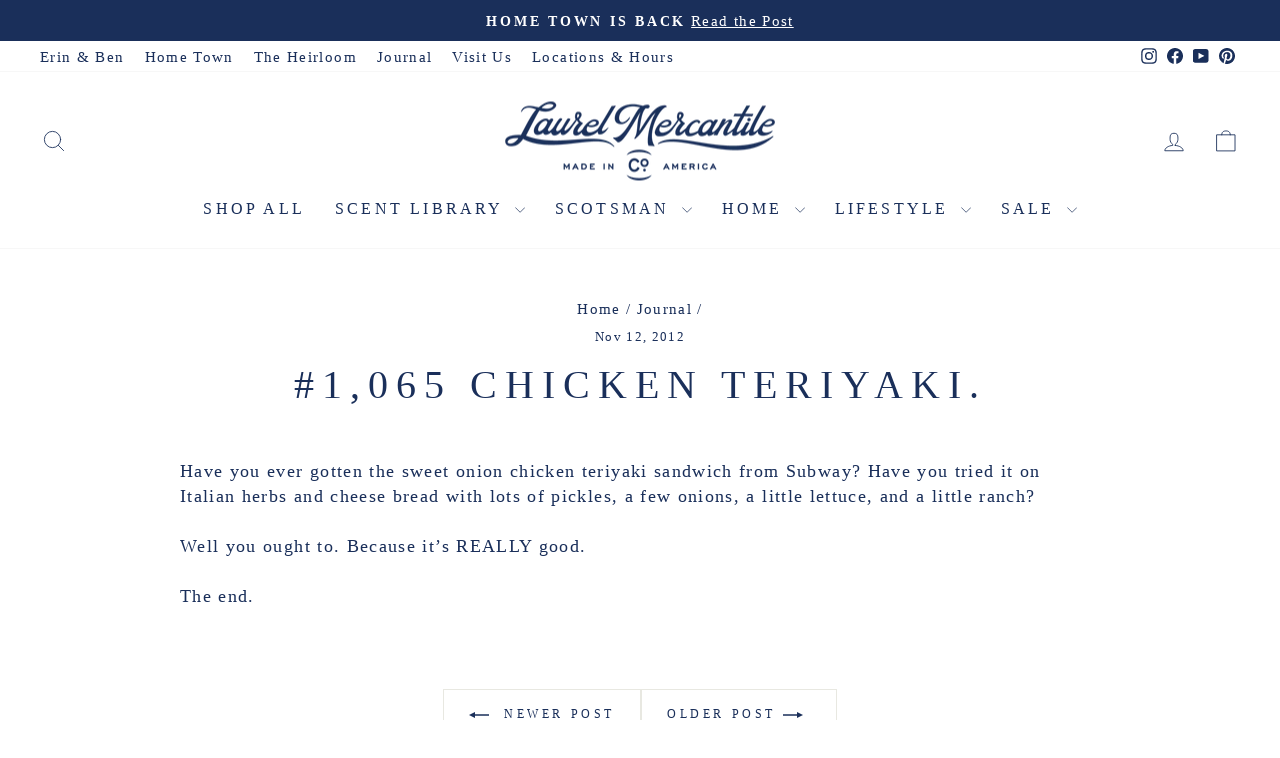

--- FILE ---
content_type: text/html; charset=utf-8
request_url: https://www.laurelmercantile.com/blogs/journal/1-065-chicken-teriyaki
body_size: 32151
content:
<!doctype html>
<html class="no-js" lang="en" dir="ltr">
<head>
  <meta charset="utf-8">
  <meta http-equiv="X-UA-Compatible" content="IE=edge,chrome=1">
  <meta name="viewport" content="width=device-width,initial-scale=1">
  <meta name="theme-color" content="#1a2f5a">
  <link rel="canonical" href="https://www.laurelmercantile.com/blogs/journal/1-065-chicken-teriyaki">
  <link rel="preconnect" href="https://cdn.shopify.com" crossorigin>
  <link rel="preconnect" href="https://fonts.shopifycdn.com" crossorigin>
  <link rel="dns-prefetch" href="https://productreviews.shopifycdn.com">
  <link rel="dns-prefetch" href="https://ajax.googleapis.com">
  <link rel="dns-prefetch" href="https://maps.googleapis.com">
  <link rel="dns-prefetch" href="https://maps.gstatic.com"><link rel="shortcut icon" href="//www.laurelmercantile.com/cdn/shop/files/lm_02_32x32.png?v=1681499315" type="image/png" /><title>#1,065 Chicken Teriyaki.
&ndash; Laurel Mercantile
</title>
<meta name="description" content="Have you ever gotten the sweet onion chicken teriyaki sandwich from Subway? Have you tried it on Italian herbs and cheese bread with lots of pickles, a few onions, a little lettuce, and a little ranch? Well you ought to. Because it’s REALLY good. The end."><meta property="og:site_name" content="Laurel Mercantile">
  <meta property="og:url" content="https://www.laurelmercantile.com/blogs/journal/1-065-chicken-teriyaki">
  <meta property="og:title" content="#1,065 Chicken Teriyaki.">
  <meta property="og:type" content="article">
  <meta property="og:description" content="Have you ever gotten the sweet onion chicken teriyaki sandwich from Subway? Have you tried it on Italian herbs and cheese bread with lots of pickles, a few onions, a little lettuce, and a little ranch?
Well you ought to. Because it’s REALLY good.
The end."><meta property="og:image" content="http://www.laurelmercantile.com/cdn/shop/files/mercantile_01_3b3beaab-8cec-403f-b7b3-c4e39c60c901.jpg?v=1691779634">
    <meta property="og:image:secure_url" content="https://www.laurelmercantile.com/cdn/shop/files/mercantile_01_3b3beaab-8cec-403f-b7b3-c4e39c60c901.jpg?v=1691779634">
    <meta property="og:image:width" content="1067">
    <meta property="og:image:height" content="1067"><meta name="twitter:site" content="@">
  <meta name="twitter:card" content="summary_large_image">
  <meta name="twitter:title" content="#1,065 Chicken Teriyaki.">
  <meta name="twitter:description" content="Have you ever gotten the sweet onion chicken teriyaki sandwich from Subway? Have you tried it on Italian herbs and cheese bread with lots of pickles, a few onions, a little lettuce, and a little ranch?
Well you ought to. Because it’s REALLY good.
The end.">
<script async crossorigin fetchpriority="high" src="/cdn/shopifycloud/importmap-polyfill/es-modules-shim.2.4.0.js"></script>
<script type="importmap">
{
  "imports": {
    "element.base-media": "//www.laurelmercantile.com/cdn/shop/t/75/assets/element.base-media.js?v=61305152781971747521759502010",
    "element.image.parallax": "//www.laurelmercantile.com/cdn/shop/t/75/assets/element.image.parallax.js?v=59188309605188605141759502011",
    "element.model": "//www.laurelmercantile.com/cdn/shop/t/75/assets/element.model.js?v=104979259955732717291759502011",
    "element.quantity-selector": "//www.laurelmercantile.com/cdn/shop/t/75/assets/element.quantity-selector.js?v=68208048201360514121759502011",
    "element.text.rte": "//www.laurelmercantile.com/cdn/shop/t/75/assets/element.text.rte.js?v=28194737298593644281759502011",
    "element.video": "//www.laurelmercantile.com/cdn/shop/t/75/assets/element.video.js?v=110560105447302630031759502011",
    "is-land": "//www.laurelmercantile.com/cdn/shop/t/75/assets/is-land.min.js?v=92343381495565747271759502012",
    "util.misc": "//www.laurelmercantile.com/cdn/shop/t/75/assets/util.misc.js?v=117964846174238173191759502013",
    "util.product-loader": "//www.laurelmercantile.com/cdn/shop/t/75/assets/util.product-loader.js?v=71947287259713254281759502013",
    "util.resource-loader": "//www.laurelmercantile.com/cdn/shop/t/75/assets/util.resource-loader.js?v=81301169148003274841759502013",
    "vendor.in-view": "//www.laurelmercantile.com/cdn/shop/t/75/assets/vendor.in-view.js?v=126891093837844970591759502013"
  }
}
</script><script type="module" src="//www.laurelmercantile.com/cdn/shop/t/75/assets/is-land.min.js?v=92343381495565747271759502012"></script>
<style data-shopify>
  

  
  
  
</style><link href="//www.laurelmercantile.com/cdn/shop/t/75/assets/theme.css?v=93626464380700918791759502045" rel="stylesheet" type="text/css" media="all" />
<style data-shopify>:root {
    --typeHeaderPrimary: Garamond;
    --typeHeaderFallback: Baskerville, Caslon, serif;
    --typeHeaderSize: 40px;
    --typeHeaderWeight: 400;
    --typeHeaderLineHeight: 1.2;
    --typeHeaderSpacing: 0.2em;

    --typeBasePrimary:Garamond;
    --typeBaseFallback:Baskerville, Caslon, serif;
    --typeBaseSize: 18px;
    --typeBaseWeight: 400;
    --typeBaseSpacing: 0.075em;
    --typeBaseLineHeight: 1.4;
    --typeBaselineHeightMinus01: 1.3;

    --typeCollectionTitle: 23px;

    --iconWeight: 2px;
    --iconLinecaps: round;

    
        --buttonRadius: 0;
    

    --colorGridOverlayOpacity: 0.1;
    --colorAnnouncement: #1a2f5a;
    --colorAnnouncementText: #ffffff;

    --colorBody: #ffffff;
    --colorBodyAlpha05: rgba(255, 255, 255, 0.05);
    --colorBodyDim: #f2f2f2;
    --colorBodyLightDim: #fafafa;
    --colorBodyMediumDim: #f5f5f5;


    --colorBorder: #e8e8e1;

    --colorBtnPrimary: #1a2f5a;
    --colorBtnPrimaryLight: #254482;
    --colorBtnPrimaryDim: #142546;
    --colorBtnPrimaryText: #ffffff;

    --colorCartDot: #da5151;

    --colorDrawers: #ffffff;
    --colorDrawersDim: #f2f2f2;
    --colorDrawerBorder: #e8e8e1;
    --colorDrawerText: #1a2f5a;
    --colorDrawerTextDark: #09101f;
    --colorDrawerButton: #1a2f5a;
    --colorDrawerButtonText: #ffffff;

    --colorFooter: #1a2f5a;
    --colorFooterText: #fafafa;
    --colorFooterTextAlpha01: #fafafa;

    --colorGridOverlay: #000000;
    --colorGridOverlayOpacity: 0.1;

    --colorHeaderTextAlpha01: rgba(26, 47, 90, 0.1);

    --colorHeroText: #ffffff;

    --colorSmallImageBg: #ffffff;
    --colorLargeImageBg: #ffffff;

    --colorImageOverlay: #000000;
    --colorImageOverlayOpacity: 0.15;
    --colorImageOverlayTextShadow: 0.3;

    --colorLink: #1a2f5a;

    --colorModalBg: rgba(78, 75, 71, 0.6);

    --colorNav: #ffffff;
    --colorNavText: #1a2f5a;

    --colorPrice: #1a2f5a;

    --colorSaleTag: #da5151;
    --colorSaleTagText: #ffffff;

    --colorTextBody: #1a2f5a;
    --colorTextBodyAlpha015: rgba(26, 47, 90, 0.15);
    --colorTextBodyAlpha005: rgba(26, 47, 90, 0.05);
    --colorTextBodyAlpha008: rgba(26, 47, 90, 0.08);
    --colorTextSavings: #da5151;

    --urlIcoSelect: url(//www.laurelmercantile.com/cdn/shop/t/75/assets/ico-select.svg);
    --urlIcoSelectFooter: url(//www.laurelmercantile.com/cdn/shop/t/75/assets/ico-select-footer.svg);
    --urlIcoSelectWhite: url(//www.laurelmercantile.com/cdn/shop/t/75/assets/ico-select-white.svg);

    --grid-gutter: 17px;
    --drawer-gutter: 20px;

    --sizeChartMargin: 25px 0;
    --sizeChartIconMargin: 5px;

    --newsletterReminderPadding: 40px;

    /*Shop Pay Installments*/
    --color-body-text: #1a2f5a;
    --color-body: #ffffff;
    --color-bg: #ffffff;
    }

    .placeholder-content {
    background-image: linear-gradient(100deg, #ffffff 40%, #f7f7f7 63%, #ffffff 79%);
    }</style><script>
    document.documentElement.className = document.documentElement.className.replace('no-js', 'js');

    window.theme = window.theme || {};
    theme.routes = {
      home: "/",
      cart: "/cart.js",
      cartPage: "/cart",
      cartAdd: "/cart/add.js",
      cartChange: "/cart/change.js",
      search: "/search",
      predictiveSearch: "/search/suggest"
    };
    theme.strings = {
      soldOut: "Sold Out",
      unavailable: "Unavailable",
      inStockLabel: "In stock, ready to ship",
      oneStockLabel: "Low stock - [count] item left",
      otherStockLabel: "Low stock - [count] items left",
      willNotShipUntil: "Ready to ship [date]",
      willBeInStockAfter: "Back in stock [date]",
      waitingForStock: "Backordered, shipping soon",
      savePrice: "Save [saved_amount]",
      cartEmpty: "Your cart is currently empty.",
      cartTermsConfirmation: "You must agree with the terms and conditions of sales to check out",
      searchCollections: "Collections",
      searchPages: "Pages",
      searchArticles: "Articles",
      productFrom: "from ",
      maxQuantity: "You can only have [quantity] of [title] in your cart."
    };
    theme.settings = {
      cartType: "drawer",
      isCustomerTemplate: false,
      moneyFormat: "${{amount}}",
      saveType: "dollar",
      productImageSize: "square",
      productImageCover: false,
      predictiveSearch: true,
      predictiveSearchType: null,
      predictiveSearchVendor: false,
      predictiveSearchPrice: false,
      quickView: false,
      themeName: 'Impulse',
      themeVersion: "8.1.0"
    };
  </script>

  <script>window.performance && window.performance.mark && window.performance.mark('shopify.content_for_header.start');</script><meta name="google-site-verification" content="035_tPeV0igdlRaE1JJBW7BihP3eeZpSpe8NDPJJZD4">
<meta id="shopify-digital-wallet" name="shopify-digital-wallet" content="/18009573/digital_wallets/dialog">
<meta name="shopify-checkout-api-token" content="6ce83d5be60fb409ae8121e57e50e0ed">
<meta id="in-context-paypal-metadata" data-shop-id="18009573" data-venmo-supported="true" data-environment="production" data-locale="en_US" data-paypal-v4="true" data-currency="USD">
<link rel="alternate" type="application/atom+xml" title="Feed" href="/blogs/journal.atom" />
<script async="async" src="/checkouts/internal/preloads.js?locale=en-US"></script>
<link rel="preconnect" href="https://shop.app" crossorigin="anonymous">
<script async="async" src="https://shop.app/checkouts/internal/preloads.js?locale=en-US&shop_id=18009573" crossorigin="anonymous"></script>
<script id="apple-pay-shop-capabilities" type="application/json">{"shopId":18009573,"countryCode":"US","currencyCode":"USD","merchantCapabilities":["supports3DS"],"merchantId":"gid:\/\/shopify\/Shop\/18009573","merchantName":"Laurel Mercantile","requiredBillingContactFields":["postalAddress","email","phone"],"requiredShippingContactFields":["postalAddress","email","phone"],"shippingType":"shipping","supportedNetworks":["visa","masterCard","amex","discover","elo","jcb"],"total":{"type":"pending","label":"Laurel Mercantile","amount":"1.00"},"shopifyPaymentsEnabled":true,"supportsSubscriptions":true}</script>
<script id="shopify-features" type="application/json">{"accessToken":"6ce83d5be60fb409ae8121e57e50e0ed","betas":["rich-media-storefront-analytics"],"domain":"www.laurelmercantile.com","predictiveSearch":true,"shopId":18009573,"locale":"en"}</script>
<script>var Shopify = Shopify || {};
Shopify.shop = "http-laurelmercantile-ehsdev.myshopify.com";
Shopify.locale = "en";
Shopify.currency = {"active":"USD","rate":"1.0"};
Shopify.country = "US";
Shopify.theme = {"name":"LIVE | Impulse October 2025 ","id":148322615486,"schema_name":"Impulse","schema_version":"8.1.0","theme_store_id":857,"role":"main"};
Shopify.theme.handle = "null";
Shopify.theme.style = {"id":null,"handle":null};
Shopify.cdnHost = "www.laurelmercantile.com/cdn";
Shopify.routes = Shopify.routes || {};
Shopify.routes.root = "/";</script>
<script type="module">!function(o){(o.Shopify=o.Shopify||{}).modules=!0}(window);</script>
<script>!function(o){function n(){var o=[];function n(){o.push(Array.prototype.slice.apply(arguments))}return n.q=o,n}var t=o.Shopify=o.Shopify||{};t.loadFeatures=n(),t.autoloadFeatures=n()}(window);</script>
<script>
  window.ShopifyPay = window.ShopifyPay || {};
  window.ShopifyPay.apiHost = "shop.app\/pay";
  window.ShopifyPay.redirectState = null;
</script>
<script id="shop-js-analytics" type="application/json">{"pageType":"article"}</script>
<script defer="defer" async type="module" src="//www.laurelmercantile.com/cdn/shopifycloud/shop-js/modules/v2/client.init-shop-cart-sync_BT-GjEfc.en.esm.js"></script>
<script defer="defer" async type="module" src="//www.laurelmercantile.com/cdn/shopifycloud/shop-js/modules/v2/chunk.common_D58fp_Oc.esm.js"></script>
<script defer="defer" async type="module" src="//www.laurelmercantile.com/cdn/shopifycloud/shop-js/modules/v2/chunk.modal_xMitdFEc.esm.js"></script>
<script type="module">
  await import("//www.laurelmercantile.com/cdn/shopifycloud/shop-js/modules/v2/client.init-shop-cart-sync_BT-GjEfc.en.esm.js");
await import("//www.laurelmercantile.com/cdn/shopifycloud/shop-js/modules/v2/chunk.common_D58fp_Oc.esm.js");
await import("//www.laurelmercantile.com/cdn/shopifycloud/shop-js/modules/v2/chunk.modal_xMitdFEc.esm.js");

  window.Shopify.SignInWithShop?.initShopCartSync?.({"fedCMEnabled":true,"windoidEnabled":true});

</script>
<script>
  window.Shopify = window.Shopify || {};
  if (!window.Shopify.featureAssets) window.Shopify.featureAssets = {};
  window.Shopify.featureAssets['shop-js'] = {"shop-cart-sync":["modules/v2/client.shop-cart-sync_DZOKe7Ll.en.esm.js","modules/v2/chunk.common_D58fp_Oc.esm.js","modules/v2/chunk.modal_xMitdFEc.esm.js"],"init-fed-cm":["modules/v2/client.init-fed-cm_B6oLuCjv.en.esm.js","modules/v2/chunk.common_D58fp_Oc.esm.js","modules/v2/chunk.modal_xMitdFEc.esm.js"],"shop-cash-offers":["modules/v2/client.shop-cash-offers_D2sdYoxE.en.esm.js","modules/v2/chunk.common_D58fp_Oc.esm.js","modules/v2/chunk.modal_xMitdFEc.esm.js"],"shop-login-button":["modules/v2/client.shop-login-button_QeVjl5Y3.en.esm.js","modules/v2/chunk.common_D58fp_Oc.esm.js","modules/v2/chunk.modal_xMitdFEc.esm.js"],"pay-button":["modules/v2/client.pay-button_DXTOsIq6.en.esm.js","modules/v2/chunk.common_D58fp_Oc.esm.js","modules/v2/chunk.modal_xMitdFEc.esm.js"],"shop-button":["modules/v2/client.shop-button_DQZHx9pm.en.esm.js","modules/v2/chunk.common_D58fp_Oc.esm.js","modules/v2/chunk.modal_xMitdFEc.esm.js"],"avatar":["modules/v2/client.avatar_BTnouDA3.en.esm.js"],"init-windoid":["modules/v2/client.init-windoid_CR1B-cfM.en.esm.js","modules/v2/chunk.common_D58fp_Oc.esm.js","modules/v2/chunk.modal_xMitdFEc.esm.js"],"init-shop-for-new-customer-accounts":["modules/v2/client.init-shop-for-new-customer-accounts_C_vY_xzh.en.esm.js","modules/v2/client.shop-login-button_QeVjl5Y3.en.esm.js","modules/v2/chunk.common_D58fp_Oc.esm.js","modules/v2/chunk.modal_xMitdFEc.esm.js"],"init-shop-email-lookup-coordinator":["modules/v2/client.init-shop-email-lookup-coordinator_BI7n9ZSv.en.esm.js","modules/v2/chunk.common_D58fp_Oc.esm.js","modules/v2/chunk.modal_xMitdFEc.esm.js"],"init-shop-cart-sync":["modules/v2/client.init-shop-cart-sync_BT-GjEfc.en.esm.js","modules/v2/chunk.common_D58fp_Oc.esm.js","modules/v2/chunk.modal_xMitdFEc.esm.js"],"shop-toast-manager":["modules/v2/client.shop-toast-manager_DiYdP3xc.en.esm.js","modules/v2/chunk.common_D58fp_Oc.esm.js","modules/v2/chunk.modal_xMitdFEc.esm.js"],"init-customer-accounts":["modules/v2/client.init-customer-accounts_D9ZNqS-Q.en.esm.js","modules/v2/client.shop-login-button_QeVjl5Y3.en.esm.js","modules/v2/chunk.common_D58fp_Oc.esm.js","modules/v2/chunk.modal_xMitdFEc.esm.js"],"init-customer-accounts-sign-up":["modules/v2/client.init-customer-accounts-sign-up_iGw4briv.en.esm.js","modules/v2/client.shop-login-button_QeVjl5Y3.en.esm.js","modules/v2/chunk.common_D58fp_Oc.esm.js","modules/v2/chunk.modal_xMitdFEc.esm.js"],"shop-follow-button":["modules/v2/client.shop-follow-button_CqMgW2wH.en.esm.js","modules/v2/chunk.common_D58fp_Oc.esm.js","modules/v2/chunk.modal_xMitdFEc.esm.js"],"checkout-modal":["modules/v2/client.checkout-modal_xHeaAweL.en.esm.js","modules/v2/chunk.common_D58fp_Oc.esm.js","modules/v2/chunk.modal_xMitdFEc.esm.js"],"shop-login":["modules/v2/client.shop-login_D91U-Q7h.en.esm.js","modules/v2/chunk.common_D58fp_Oc.esm.js","modules/v2/chunk.modal_xMitdFEc.esm.js"],"lead-capture":["modules/v2/client.lead-capture_BJmE1dJe.en.esm.js","modules/v2/chunk.common_D58fp_Oc.esm.js","modules/v2/chunk.modal_xMitdFEc.esm.js"],"payment-terms":["modules/v2/client.payment-terms_Ci9AEqFq.en.esm.js","modules/v2/chunk.common_D58fp_Oc.esm.js","modules/v2/chunk.modal_xMitdFEc.esm.js"]};
</script>
<script>(function() {
  var isLoaded = false;
  function asyncLoad() {
    if (isLoaded) return;
    isLoaded = true;
    var urls = ["https:\/\/id-shop.govx.com\/app\/http-laurelmercantile-ehsdev.myshopify.com\/govx.js?shop=http-laurelmercantile-ehsdev.myshopify.com","https:\/\/hello.zonos.com\/shop-duty-tax\/hello.js?1694014779184\u0026shop=http-laurelmercantile-ehsdev.myshopify.com","https:\/\/config.gorgias.chat\/bundle-loader\/01H64SZED6QPNTSSJE04W4N670?source=shopify1click\u0026shop=http-laurelmercantile-ehsdev.myshopify.com","https:\/\/static.klaviyo.com\/onsite\/js\/klaviyo.js?company_id=X3cj7m\u0026shop=http-laurelmercantile-ehsdev.myshopify.com","https:\/\/cdn.9gtb.com\/loader.js?g_cvt_id=33917878-ee86-4cb8-9504-316fbe857802\u0026shop=http-laurelmercantile-ehsdev.myshopify.com"];
    for (var i = 0; i < urls.length; i++) {
      var s = document.createElement('script');
      s.type = 'text/javascript';
      s.async = true;
      s.src = urls[i];
      var x = document.getElementsByTagName('script')[0];
      x.parentNode.insertBefore(s, x);
    }
  };
  if(window.attachEvent) {
    window.attachEvent('onload', asyncLoad);
  } else {
    window.addEventListener('load', asyncLoad, false);
  }
})();</script>
<script id="__st">var __st={"a":18009573,"offset":-21600,"reqid":"fc6e2c79-c7b4-456e-830d-78e5abac19f9-1769147524","pageurl":"www.laurelmercantile.com\/blogs\/journal\/1-065-chicken-teriyaki","s":"articles-597622792","u":"bbfddc60f70e","p":"article","rtyp":"article","rid":597622792};</script>
<script>window.ShopifyPaypalV4VisibilityTracking = true;</script>
<script id="captcha-bootstrap">!function(){'use strict';const t='contact',e='account',n='new_comment',o=[[t,t],['blogs',n],['comments',n],[t,'customer']],c=[[e,'customer_login'],[e,'guest_login'],[e,'recover_customer_password'],[e,'create_customer']],r=t=>t.map((([t,e])=>`form[action*='/${t}']:not([data-nocaptcha='true']) input[name='form_type'][value='${e}']`)).join(','),a=t=>()=>t?[...document.querySelectorAll(t)].map((t=>t.form)):[];function s(){const t=[...o],e=r(t);return a(e)}const i='password',u='form_key',d=['recaptcha-v3-token','g-recaptcha-response','h-captcha-response',i],f=()=>{try{return window.sessionStorage}catch{return}},m='__shopify_v',_=t=>t.elements[u];function p(t,e,n=!1){try{const o=window.sessionStorage,c=JSON.parse(o.getItem(e)),{data:r}=function(t){const{data:e,action:n}=t;return t[m]||n?{data:e,action:n}:{data:t,action:n}}(c);for(const[e,n]of Object.entries(r))t.elements[e]&&(t.elements[e].value=n);n&&o.removeItem(e)}catch(o){console.error('form repopulation failed',{error:o})}}const l='form_type',E='cptcha';function T(t){t.dataset[E]=!0}const w=window,h=w.document,L='Shopify',v='ce_forms',y='captcha';let A=!1;((t,e)=>{const n=(g='f06e6c50-85a8-45c8-87d0-21a2b65856fe',I='https://cdn.shopify.com/shopifycloud/storefront-forms-hcaptcha/ce_storefront_forms_captcha_hcaptcha.v1.5.2.iife.js',D={infoText:'Protected by hCaptcha',privacyText:'Privacy',termsText:'Terms'},(t,e,n)=>{const o=w[L][v],c=o.bindForm;if(c)return c(t,g,e,D).then(n);var r;o.q.push([[t,g,e,D],n]),r=I,A||(h.body.append(Object.assign(h.createElement('script'),{id:'captcha-provider',async:!0,src:r})),A=!0)});var g,I,D;w[L]=w[L]||{},w[L][v]=w[L][v]||{},w[L][v].q=[],w[L][y]=w[L][y]||{},w[L][y].protect=function(t,e){n(t,void 0,e),T(t)},Object.freeze(w[L][y]),function(t,e,n,w,h,L){const[v,y,A,g]=function(t,e,n){const i=e?o:[],u=t?c:[],d=[...i,...u],f=r(d),m=r(i),_=r(d.filter((([t,e])=>n.includes(e))));return[a(f),a(m),a(_),s()]}(w,h,L),I=t=>{const e=t.target;return e instanceof HTMLFormElement?e:e&&e.form},D=t=>v().includes(t);t.addEventListener('submit',(t=>{const e=I(t);if(!e)return;const n=D(e)&&!e.dataset.hcaptchaBound&&!e.dataset.recaptchaBound,o=_(e),c=g().includes(e)&&(!o||!o.value);(n||c)&&t.preventDefault(),c&&!n&&(function(t){try{if(!f())return;!function(t){const e=f();if(!e)return;const n=_(t);if(!n)return;const o=n.value;o&&e.removeItem(o)}(t);const e=Array.from(Array(32),(()=>Math.random().toString(36)[2])).join('');!function(t,e){_(t)||t.append(Object.assign(document.createElement('input'),{type:'hidden',name:u})),t.elements[u].value=e}(t,e),function(t,e){const n=f();if(!n)return;const o=[...t.querySelectorAll(`input[type='${i}']`)].map((({name:t})=>t)),c=[...d,...o],r={};for(const[a,s]of new FormData(t).entries())c.includes(a)||(r[a]=s);n.setItem(e,JSON.stringify({[m]:1,action:t.action,data:r}))}(t,e)}catch(e){console.error('failed to persist form',e)}}(e),e.submit())}));const S=(t,e)=>{t&&!t.dataset[E]&&(n(t,e.some((e=>e===t))),T(t))};for(const o of['focusin','change'])t.addEventListener(o,(t=>{const e=I(t);D(e)&&S(e,y())}));const B=e.get('form_key'),M=e.get(l),P=B&&M;t.addEventListener('DOMContentLoaded',(()=>{const t=y();if(P)for(const e of t)e.elements[l].value===M&&p(e,B);[...new Set([...A(),...v().filter((t=>'true'===t.dataset.shopifyCaptcha))])].forEach((e=>S(e,t)))}))}(h,new URLSearchParams(w.location.search),n,t,e,['guest_login'])})(!0,!0)}();</script>
<script integrity="sha256-4kQ18oKyAcykRKYeNunJcIwy7WH5gtpwJnB7kiuLZ1E=" data-source-attribution="shopify.loadfeatures" defer="defer" src="//www.laurelmercantile.com/cdn/shopifycloud/storefront/assets/storefront/load_feature-a0a9edcb.js" crossorigin="anonymous"></script>
<script crossorigin="anonymous" defer="defer" src="//www.laurelmercantile.com/cdn/shopifycloud/storefront/assets/shopify_pay/storefront-65b4c6d7.js?v=20250812"></script>
<script data-source-attribution="shopify.dynamic_checkout.dynamic.init">var Shopify=Shopify||{};Shopify.PaymentButton=Shopify.PaymentButton||{isStorefrontPortableWallets:!0,init:function(){window.Shopify.PaymentButton.init=function(){};var t=document.createElement("script");t.src="https://www.laurelmercantile.com/cdn/shopifycloud/portable-wallets/latest/portable-wallets.en.js",t.type="module",document.head.appendChild(t)}};
</script>
<script data-source-attribution="shopify.dynamic_checkout.buyer_consent">
  function portableWalletsHideBuyerConsent(e){var t=document.getElementById("shopify-buyer-consent"),n=document.getElementById("shopify-subscription-policy-button");t&&n&&(t.classList.add("hidden"),t.setAttribute("aria-hidden","true"),n.removeEventListener("click",e))}function portableWalletsShowBuyerConsent(e){var t=document.getElementById("shopify-buyer-consent"),n=document.getElementById("shopify-subscription-policy-button");t&&n&&(t.classList.remove("hidden"),t.removeAttribute("aria-hidden"),n.addEventListener("click",e))}window.Shopify?.PaymentButton&&(window.Shopify.PaymentButton.hideBuyerConsent=portableWalletsHideBuyerConsent,window.Shopify.PaymentButton.showBuyerConsent=portableWalletsShowBuyerConsent);
</script>
<script data-source-attribution="shopify.dynamic_checkout.cart.bootstrap">document.addEventListener("DOMContentLoaded",(function(){function t(){return document.querySelector("shopify-accelerated-checkout-cart, shopify-accelerated-checkout")}if(t())Shopify.PaymentButton.init();else{new MutationObserver((function(e,n){t()&&(Shopify.PaymentButton.init(),n.disconnect())})).observe(document.body,{childList:!0,subtree:!0})}}));
</script>
<link id="shopify-accelerated-checkout-styles" rel="stylesheet" media="screen" href="https://www.laurelmercantile.com/cdn/shopifycloud/portable-wallets/latest/accelerated-checkout-backwards-compat.css" crossorigin="anonymous">
<style id="shopify-accelerated-checkout-cart">
        #shopify-buyer-consent {
  margin-top: 1em;
  display: inline-block;
  width: 100%;
}

#shopify-buyer-consent.hidden {
  display: none;
}

#shopify-subscription-policy-button {
  background: none;
  border: none;
  padding: 0;
  text-decoration: underline;
  font-size: inherit;
  cursor: pointer;
}

#shopify-subscription-policy-button::before {
  box-shadow: none;
}

      </style>

<script>window.performance && window.performance.mark && window.performance.mark('shopify.content_for_header.end');</script>

  <style data-shopify>
    :root {
      /* Root Variables */
      /* ========================= */
      --root-color-primary: #1a2f5a;
      --color-primary: #1a2f5a;
      --root-color-secondary: #ffffff;
      --color-secondary: #ffffff;
      --color-sale-tag: #da5151;
      --color-sale-tag-text: #ffffff;
      --layout-section-padding-block: 3rem;
      --layout-section-padding-inline--md: 40px;
      --layout-section-max-inline-size: 1420px; 


      /* Text */
      /* ========================= */
      
      /* Body Font Styles */
      --element-text-font-family--body: Garamond;
      --element-text-font-family-fallback--body: Baskerville, Caslon, serif;
      --element-text-font-weight--body: 400;
      --element-text-letter-spacing--body: 0.075em;
      --element-text-text-transform--body: none;

      /* Body Font Sizes */
      --element-text-font-size--body: initial;
      --element-text-font-size--body-xs: 14px;
      --element-text-font-size--body-sm: 16px;
      --element-text-font-size--body-md: 18px;
      --element-text-font-size--body-lg: 20px;
      
      /* Body Line Heights */
      --element-text-line-height--body: 1.4;

      /* Heading Font Styles */
      --element-text-font-family--heading: Garamond;
      --element-text-font-family-fallback--heading: Baskerville, Caslon, serif;
      --element-text-font-weight--heading: 400;
      --element-text-letter-spacing--heading: 0.2em;
      
      
      --element-text-text-transform--heading: uppercase;
       
      
      
      /* Heading Font Sizes */
      --element-text-font-size--heading-2xl: 56px;
      --element-text-font-size--heading-xl: 40px;
      --element-text-font-size--heading-lg: 34px;
      --element-text-font-size--heading-md: 32px;
      --element-text-font-size--heading-sm: 26px;
      --element-text-font-size--heading-xs: 24px;
      
      /* Heading Line Heights */
      --element-text-line-height--heading: 1.2;

      /* Buttons */
      /* ========================= */
      
          --element-button-radius: 0;
      

      --element-button-padding-block: 12px;
      --element-button-text-transform: uppercase;
      --element-button-font-weight: 800;
      --element-button-font-size: max(calc(var(--typeBaseSize) - 4px), 13px);
      --element-button-letter-spacing: .3em;

      /* Base Color Variables */
      --element-button-color-primary: #1a2f5a;
      --element-button-color-secondary: #ffffff;
      --element-button-shade-border: 100%;

      /* Hover State Variables */
      --element-button-shade-background--hover: 0%;
      --element-button-shade-border--hover: 100%;

      /* Focus State Variables */
      --element-button-color-focus: var(--color-focus);

      /* Inputs */
      /* ========================= */
      
          --element-icon-radius: 0;
      

      --element-input-font-size: var(--element-text-font-size--body-sm);
      --element-input-box-shadow-shade: 100%;

      /* Hover State Variables */
      --element-input-background-shade--hover: 0%;
      --element-input-box-shadow-spread-radius--hover: 1px;
    }

    @media only screen and (max-width: 768px) {
      :root {
        --element-button-font-size: max(calc(var(--typeBaseSize) - 5px), 11px);
      }
    }

    .element-radio {
        &:has(input[type='radio']:checked) {
          --element-button-color: var(--element-button-color-secondary);
        }
    }

    /* ATC Button Overrides */
    /* ========================= */

    .element-button[type="submit"],
    .element-button[type="submit"] .element-text,
    .element-button--shopify-payment-wrapper button {
      --element-button-padding-block: 13px;
      --element-button-padding-inline: 20px;
      --element-button-line-height: 1.42;
      --_font-size--body-md: var(--element-button-font-size);

      line-height: 1.42 !important;
    }

    /* When dynamic checkout is enabled */
    product-form:has(.element-button--shopify-payment-wrapper) {
      --element-button-color: #1a2f5a;

      .element-button[type="submit"],
      .element-button--shopify-payment-wrapper button {
        min-height: 50px !important;
      }

      .shopify-payment-button {
        margin: 0;
      }
    }

    /* Hover animation for non-angled buttons */
    body:not([data-button_style='angled']) .element-button[type="submit"] {
      position: relative;
      overflow: hidden;

      &:after {
        content: '';
        position: absolute;
        top: 0;
        left: 150%;
        width: 200%;
        height: 100%;
        transform: skewX(-20deg);
        background-image: linear-gradient(to right,transparent, rgba(255,255,255,.25),transparent);
      }

      &:hover:after {
        animation: shine 0.75s cubic-bezier(0.01, 0.56, 1, 1);
      }
    }

    /* ANGLED STYLE - ATC Button Overrides */
    /* ========================= */
    
    [data-button_style='angled'] {
      --element-button-shade-background--active: var(--element-button-shade-background);
      --element-button-shade-border--active: var(--element-button-shade-border);

      .element-button[type="submit"] {
        --_box-shadow: none;

        position: relative;
        max-width: 94%;
        border-top: 1px solid #1a2f5a;
        border-bottom: 1px solid #1a2f5a;
        
        &:before,
        &:after {
          content: '';
          position: absolute;
          display: block;
          top: -1px;
          bottom: -1px;
          width: 20px;
          transform: skewX(-12deg);
          background-color: #1a2f5a;
        }
        
        &:before {
          left: -6px;
        }
        
        &:after {
          right: -6px;
        }
      }

      /* When dynamic checkout is enabled */
      product-form:has(.element-button--shopify-payment-wrapper) {
        .element-button[type="submit"]:before,
        .element-button[type="submit"]:after {
          background-color: color-mix(in srgb,var(--_color-text) var(--_shade-background),var(--_color-background));
          border-top: 1px solid #1a2f5a;
          border-bottom: 1px solid #1a2f5a;
        }

        .element-button[type="submit"]:before {
          border-left: 1px solid #1a2f5a;
        }
        
        .element-button[type="submit"]:after {
          border-right: 1px solid #1a2f5a;
        }
      }

      .element-button--shopify-payment-wrapper {
        --_color-background: #1a2f5a;

        button:hover,
        button:before,
        button:after {
          background-color: color-mix(in srgb,var(--_color-text) var(--_shade-background),var(--_color-background)) !important;
        }

        button:not(button:focus-visible) {
          box-shadow: none !important;
        }
      }
    }
  </style>

  <script src="//www.laurelmercantile.com/cdn/shop/t/75/assets/vendor-scripts-v11.js" defer="defer"></script><script src="//www.laurelmercantile.com/cdn/shop/t/75/assets/theme.js?v=22325264162658116151759502013" defer="defer"></script>
<!-- BEGIN app block: shopify://apps/upload-lift/blocks/app-embed/3c98bdcb-7587-4ade-bfe4-7d8af00d05ca -->
<script src="https://assets.cloudlift.app/api/assets/upload.js?shop=http-laurelmercantile-ehsdev.myshopify.com" defer="defer"></script>

<!-- END app block --><!-- BEGIN app block: shopify://apps/live-product-options/blocks/app-embed/88bfdf40-5e27-4962-a966-70c8d1e87757 --><script>
  window.theme = window.theme || {};window.theme.moneyFormat = "${{amount}}";window.theme.moneyFormatWithCurrency = "${{amount}} USD";
  window.theme.currencies = ['USD'];
</script><script src="https://assets.cloudlift.app/api/assets/options.js?shop=http-laurelmercantile-ehsdev.myshopify.com" defer="defer"></script>
<!-- END app block --><!-- BEGIN app block: shopify://apps/klaviyo-email-marketing-sms/blocks/klaviyo-onsite-embed/2632fe16-c075-4321-a88b-50b567f42507 -->












  <script async src="https://static.klaviyo.com/onsite/js/X3cj7m/klaviyo.js?company_id=X3cj7m"></script>
  <script>!function(){if(!window.klaviyo){window._klOnsite=window._klOnsite||[];try{window.klaviyo=new Proxy({},{get:function(n,i){return"push"===i?function(){var n;(n=window._klOnsite).push.apply(n,arguments)}:function(){for(var n=arguments.length,o=new Array(n),w=0;w<n;w++)o[w]=arguments[w];var t="function"==typeof o[o.length-1]?o.pop():void 0,e=new Promise((function(n){window._klOnsite.push([i].concat(o,[function(i){t&&t(i),n(i)}]))}));return e}}})}catch(n){window.klaviyo=window.klaviyo||[],window.klaviyo.push=function(){var n;(n=window._klOnsite).push.apply(n,arguments)}}}}();</script>

  




  <script>
    window.klaviyoReviewsProductDesignMode = false
  </script>







<!-- END app block --><!-- BEGIN app block: shopify://apps/linkedoption/blocks/app-embed/564f3d71-fe5e-48d7-a0de-284b76666f1e --><!-- BEGIN app snippet: config --><script>
  window.kingLinkedOptionConfig = window.kingLinkedOptionConfig || {};
  kingLinkedOptionConfig.version = "v1";
  kingLinkedOptionConfig.enabled = true;
  kingLinkedOptionConfig.featuredProductEnabled = false;
  kingLinkedOptionConfig.shop = "http-laurelmercantile-ehsdev.myshopify.com";
  kingLinkedOptionConfig.country = "US";
  kingLinkedOptionConfig.language = "en";
  kingLinkedOptionConfig.currency = "USD";
  kingLinkedOptionConfig.shopDomain = "www.laurelmercantile.com";
  kingLinkedOptionConfig.pageType = "article";
  kingLinkedOptionConfig.moneyFormat = "${{amount}}";
  kingLinkedOptionConfig.moneyFormatWithCurrency = "${{amount}} USD";
  kingLinkedOptionConfig.prefix = "";
  kingLinkedOptionConfig.namespace = "app--20802568193--king-linked-options";
  kingLinkedOptionConfig.hide = true;
  kingLinkedOptionConfig.remove = false;
  kingLinkedOptionConfig.storefrontAccessToken = "8530811fc62282b083cc2e5a23dc5e4c";
  kingLinkedOptionConfig.cartAttributeEnabled = false;
  kingLinkedOptionConfig.cartAttributeSelector = "";
  kingLinkedOptionConfig.hideDuplicateOption = false;
  kingLinkedOptionConfig.hideDuplicate = false;
  kingLinkedOptionConfig.subcategoryInCardMode = "FULL_OPTION";
  kingLinkedOptionConfig.enableSeamlessOptionSwitching = false;
  kingLinkedOptionConfig.seamlessSectionIds = [];
  kingLinkedOptionConfig.themeConfigV2 = {"liveThemeId":"148322615486","themes":[{"themeIds":["130157871294","130264137918","130364768446"],"themeStoreId":"0","themeName":"Shopify Theme Lab","product":{"points":[],"variant":{"id":"","option":{"id":"","name":{"id":"legend","type":"text"}}},"exclude":"","hide":""},"productCard":{"item":{"card":"","link":"","price":"","title":"","image_1":"","image_2":"","image_1_type":"","image_2_type":"","compareAtPrice":""},"points":[],"quickAddForm":{"product":{"id":"","type":"value"},"variant":{"id":"","type":"value"}},"exclude":"","hide":""},"quickView":{"points":[],"trigger":"","variant":"","container":"","productId":{"id":"","type":""}}},{"themeIds":["130364899518","130540896446"],"themeStoreId":"0","themeName":"Laurel 2022","product":{"points":[],"variant":{"id":"","option":{"id":"","name":{"id":"legend","type":"text"}}},"exclude":"","hide":""},"productCard":{"item":{"card":"","link":"","price":"","title":"","image_1":"","image_2":"","image_1_type":"","image_2_type":"","compareAtPrice":""},"points":[],"quickAddForm":{"product":{"id":"","type":"value"},"variant":{"id":"","type":"value"}},"exclude":"","hide":""},"quickView":{"points":[],"trigger":"","variant":"","container":"","productId":{"id":"","type":""}}},{"themeIds":["177913288","178715656","180150280","182454152","185294856","305332232","376569864","537952264","538411016","31890309195","31973310539","31981895755","32395395147"],"themeStoreId":"796","themeName":"Debut","product":{"points":[],"variant":{"id":".product-single__meta .product-form__controls-group","option":{"id":".selector-wrapper","name":{"id":"label","type":"text"}}},"container":".product-single__meta","exclude":"","hide":""},"productCard":{"item":{"card":".grid__item","link":"a","price":".price .price__regular .price-item--regular","title":".product-card__title","image_1":".product-card__image-with-placeholder-wrapper img:nth-child(1)","image_2":"","image_1_type":"image","image_2_type":"image","compareAtPrice":".price .price__sale .price-item--sale"},"points":[],"exclude":"","hide":""},"quickView":{"type":"","option":"","points":[{"id":"","pos":"BEFORE"},{"id":"","pos":"AFTER"}],"trigger":"","variant":"","container":"","productId":{"id":"","type":"value"}}},{"themeIds":["32395460683","32419610699","32565592139","32582729803","34431107147","74449846347"],"themeStoreId":"855","themeName":"Prestige","product":{"points":[],"variant":{"id":".product-info__block-item[data-block-id='variant_picker']","option":{"id":"fieldset","name":{"id":"legend","type":"text"}}},"container":".product .product-info__block-list","exclude":"","hide":""},"productCard":{"item":{"card":".product-card","link":"a","price":".product-card__info .price-list sale-price","title":".product-card__info .product-title","image_1":".product-card__figure img:nth-child(1)","image_2":".product-card__figure img:nth-child(2)","image_1_type":"image","image_2_type":"image","compareAtPrice":".product-card__info .price-list compare-at-price"},"points":[],"exclude":"","hide":""},"quickView":{"type":"global","option":"fieldset","points":[{"id":".product-info .product-info__block-item[data-block-id='variant_picker']","pos":"BEFORE"},{"id":".product-info .product-info__block-item[data-block-id='quantity_selector']","pos":"BEFORE"},{"id":".product-info .product-info__block-item[data-block-id='buy_buttons']","pos":"BEFORE"}],"trigger":".product-card__quick-add-button","variant":".product-info .product-info__block-item[data-block-id='variant_picker']","container":"quick-buy-modal","productId":{"id":"form[action*='/cart/add'] input[name='product-id']","type":"value"}}},{"themeIds":["139240145086","77795197003","80417751115","126760452286","127328747710","127524208830","128164561086","130391507134","131617456318","131657662654","132023812286","132072669374","132142956734","132375183550","132457595070","132543348926","132584865982","132593156286","132668653758","132769054910","132891476158","138139271358","138339877054","140019138750","144635986110","145577869502","148322615486","149044199614","149044199614"],"themeStoreId":"857","themeName":"Impulse","product":{"points":[],"variant":{"id":".product-single__meta .variant-wrapper","option":{"id":"fieldset","name":{"id":"legend","type":"text"}}},"container":".product-single__meta","exclude":"","hide":""},"productCard":{"item":{"card":".grid__item.grid-product","link":"a","price":".grid-product__price .grid-product__price--original","title":".grid-product__meta .grid-product__title","image_1":"image-element img:nth-child(1)","image_2":"","image_1_type":"image","image_2_type":"image","compareAtPrice":""},"points":[],"exclude":"","hide":""},"quickView":{"type":"separate","option":".variant-wrapper","points":[{"id":".product-block[data-dynamic-variants-enabled]","pos":"BEFORE"},{"id":".product-block--price","pos":"AFTER"}],"trigger":".quick-product__btn","variant":".product-block[data-dynamic-variants-enabled]","container":".modal--quick-shop","productId":{"id":"form[action*='/cart/add'] input[name='product-id']","type":"value"}}},{"themeIds":["135824572606"],"themeStoreId":"902","themeName":"Expanse","product":{"points":[],"variant":{"id":"","option":{"id":"","name":{"id":"legend","type":"text"}}},"exclude":"","hide":""},"productCard":{"item":{"card":"","link":"","price":"","title":"","image_1":"","image_2":"","image_1_type":"","image_2_type":"","compareAtPrice":""},"points":[],"quickAddForm":{"product":{"id":"","type":"value"},"variant":{"id":"","type":"value"}},"exclude":"","hide":""},"quickView":{"points":[],"trigger":"","variant":"","container":"","productId":{"id":"","type":""}}},{"themeIds":["146485280958"],"themeStoreId":"2160","themeName":"Honey","product":{"points":[],"variant":{"id":"","option":{"id":"","name":{"id":"legend","type":"text"}}},"exclude":"","hide":""},"productCard":{"item":{"card":"","link":"","price":"","title":"","image_1":"","image_2":"","image_1_type":"","image_2_type":"","compareAtPrice":""},"points":[],"quickAddForm":{"product":{"id":"","type":"value"},"variant":{"id":"","type":"value"}},"exclude":"","hide":""},"quickView":{"points":[],"trigger":"","variant":"","container":"","productId":{"id":"","type":""},"getVariantEl":""}}]};
  kingLinkedOptionConfig.product = {
    id: 0,
    active: true,
    groupType: "",
    autoScroll: false,
    anchor: "",
    options: null,
    trans: {}
  };
  kingLinkedOptionConfig.productCard = {
    enabled: false,
    multiOptionEnabled: false,
    hideOptions: "",
    applyPages: ["collection","search"],
    customize: {"align":"LEFT","customCss":"","marginTop":10,"imageAlign":"CENTER","buttonLimit":5,"buttonStyle":"SQUARE","dropdownIcon":1,"marginBottom":0,"buttonPadding":4,"twoColorStyle":"bottom right","colorSwatchSize":24,"dropdownPadding":6,"imageSwatchSize":24,"colorSwatchLimit":5,"colorSwatchStyle":"ROUND","imageSwatchLimit":5,"imageSwatchStyle":"ROUND","buttonBorderWidth":1,"buttonColorActive":"#fff","buttonColorNormal":"#fff","dropdownTextColor":"#5f6772","colorSwatchPadding":2,"imageSwatchPadding":2,"dropdownBorderColor":"#5f6772","dropdownBorderWidth":1,"buttonTextColorActive":"#000","buttonTextColorNormal":"#000","buttonUnavailableStyle":"CROSS","colorSwatchBorderWidth":1,"imageSwatchBorderWidth":1,"buttonBorderColorActive":"#4f5354","buttonBorderColorNormal":"#babfc3","dropdownBackgroundColor":"#ffffff","dropdownUnavailableStyle":"NONE","buttonHideUnmatchedVariant":false,"colorSwatchUnavailableStyle":"CROSS","imageSwatchUnavailableStyle":"CROSS","colorSwatchBorderColorActive":"#5f6772","colorSwatchBorderColorNormal":"transparent","dropdownHideUnmatchedVariant":false,"imageSwatchBorderColorActive":"#5f6772","imageSwatchBorderColorNormal":"#d4d4d4","colorSwatchHideUnmatchedVariant":false,"imageSwatchHideUnmatchedVariant":false},
    clickBehavior: "REDIRECT",
  };
  kingLinkedOptionConfig.appTranslations = {};
</script>
<!-- END app snippet -->
<style
  id="king-linked-options-custom-css"
>
  {}
  {}
</style>
<!-- BEGIN app snippet: template -->
  

<!-- END app snippet -->










<!-- END app block --><script src="https://cdn.shopify.com/extensions/60de0b98-b80e-45e9-8a6a-3109ed7982d8/forms-2296/assets/shopify-forms-loader.js" type="text/javascript" defer="defer"></script>
<script src="https://cdn.shopify.com/extensions/019a0131-ca1b-7172-a6b1-2fadce39ca6e/accessibly-28/assets/acc-main.js" type="text/javascript" defer="defer"></script>
<script src="https://cdn.shopify.com/extensions/019be919-ef78-75d8-823d-8a9cb3398aef/linked-options-368/assets/linked_options_variants.min.js" type="text/javascript" defer="defer"></script>
<link href="https://cdn.shopify.com/extensions/019be919-ef78-75d8-823d-8a9cb3398aef/linked-options-368/assets/product.min.css" rel="stylesheet" type="text/css" media="all">
<link href="https://monorail-edge.shopifysvc.com" rel="dns-prefetch">
<script>(function(){if ("sendBeacon" in navigator && "performance" in window) {try {var session_token_from_headers = performance.getEntriesByType('navigation')[0].serverTiming.find(x => x.name == '_s').description;} catch {var session_token_from_headers = undefined;}var session_cookie_matches = document.cookie.match(/_shopify_s=([^;]*)/);var session_token_from_cookie = session_cookie_matches && session_cookie_matches.length === 2 ? session_cookie_matches[1] : "";var session_token = session_token_from_headers || session_token_from_cookie || "";function handle_abandonment_event(e) {var entries = performance.getEntries().filter(function(entry) {return /monorail-edge.shopifysvc.com/.test(entry.name);});if (!window.abandonment_tracked && entries.length === 0) {window.abandonment_tracked = true;var currentMs = Date.now();var navigation_start = performance.timing.navigationStart;var payload = {shop_id: 18009573,url: window.location.href,navigation_start,duration: currentMs - navigation_start,session_token,page_type: "article"};window.navigator.sendBeacon("https://monorail-edge.shopifysvc.com/v1/produce", JSON.stringify({schema_id: "online_store_buyer_site_abandonment/1.1",payload: payload,metadata: {event_created_at_ms: currentMs,event_sent_at_ms: currentMs}}));}}window.addEventListener('pagehide', handle_abandonment_event);}}());</script>
<script id="web-pixels-manager-setup">(function e(e,d,r,n,o){if(void 0===o&&(o={}),!Boolean(null===(a=null===(i=window.Shopify)||void 0===i?void 0:i.analytics)||void 0===a?void 0:a.replayQueue)){var i,a;window.Shopify=window.Shopify||{};var t=window.Shopify;t.analytics=t.analytics||{};var s=t.analytics;s.replayQueue=[],s.publish=function(e,d,r){return s.replayQueue.push([e,d,r]),!0};try{self.performance.mark("wpm:start")}catch(e){}var l=function(){var e={modern:/Edge?\/(1{2}[4-9]|1[2-9]\d|[2-9]\d{2}|\d{4,})\.\d+(\.\d+|)|Firefox\/(1{2}[4-9]|1[2-9]\d|[2-9]\d{2}|\d{4,})\.\d+(\.\d+|)|Chrom(ium|e)\/(9{2}|\d{3,})\.\d+(\.\d+|)|(Maci|X1{2}).+ Version\/(15\.\d+|(1[6-9]|[2-9]\d|\d{3,})\.\d+)([,.]\d+|)( \(\w+\)|)( Mobile\/\w+|) Safari\/|Chrome.+OPR\/(9{2}|\d{3,})\.\d+\.\d+|(CPU[ +]OS|iPhone[ +]OS|CPU[ +]iPhone|CPU IPhone OS|CPU iPad OS)[ +]+(15[._]\d+|(1[6-9]|[2-9]\d|\d{3,})[._]\d+)([._]\d+|)|Android:?[ /-](13[3-9]|1[4-9]\d|[2-9]\d{2}|\d{4,})(\.\d+|)(\.\d+|)|Android.+Firefox\/(13[5-9]|1[4-9]\d|[2-9]\d{2}|\d{4,})\.\d+(\.\d+|)|Android.+Chrom(ium|e)\/(13[3-9]|1[4-9]\d|[2-9]\d{2}|\d{4,})\.\d+(\.\d+|)|SamsungBrowser\/([2-9]\d|\d{3,})\.\d+/,legacy:/Edge?\/(1[6-9]|[2-9]\d|\d{3,})\.\d+(\.\d+|)|Firefox\/(5[4-9]|[6-9]\d|\d{3,})\.\d+(\.\d+|)|Chrom(ium|e)\/(5[1-9]|[6-9]\d|\d{3,})\.\d+(\.\d+|)([\d.]+$|.*Safari\/(?![\d.]+ Edge\/[\d.]+$))|(Maci|X1{2}).+ Version\/(10\.\d+|(1[1-9]|[2-9]\d|\d{3,})\.\d+)([,.]\d+|)( \(\w+\)|)( Mobile\/\w+|) Safari\/|Chrome.+OPR\/(3[89]|[4-9]\d|\d{3,})\.\d+\.\d+|(CPU[ +]OS|iPhone[ +]OS|CPU[ +]iPhone|CPU IPhone OS|CPU iPad OS)[ +]+(10[._]\d+|(1[1-9]|[2-9]\d|\d{3,})[._]\d+)([._]\d+|)|Android:?[ /-](13[3-9]|1[4-9]\d|[2-9]\d{2}|\d{4,})(\.\d+|)(\.\d+|)|Mobile Safari.+OPR\/([89]\d|\d{3,})\.\d+\.\d+|Android.+Firefox\/(13[5-9]|1[4-9]\d|[2-9]\d{2}|\d{4,})\.\d+(\.\d+|)|Android.+Chrom(ium|e)\/(13[3-9]|1[4-9]\d|[2-9]\d{2}|\d{4,})\.\d+(\.\d+|)|Android.+(UC? ?Browser|UCWEB|U3)[ /]?(15\.([5-9]|\d{2,})|(1[6-9]|[2-9]\d|\d{3,})\.\d+)\.\d+|SamsungBrowser\/(5\.\d+|([6-9]|\d{2,})\.\d+)|Android.+MQ{2}Browser\/(14(\.(9|\d{2,})|)|(1[5-9]|[2-9]\d|\d{3,})(\.\d+|))(\.\d+|)|K[Aa][Ii]OS\/(3\.\d+|([4-9]|\d{2,})\.\d+)(\.\d+|)/},d=e.modern,r=e.legacy,n=navigator.userAgent;return n.match(d)?"modern":n.match(r)?"legacy":"unknown"}(),u="modern"===l?"modern":"legacy",c=(null!=n?n:{modern:"",legacy:""})[u],f=function(e){return[e.baseUrl,"/wpm","/b",e.hashVersion,"modern"===e.buildTarget?"m":"l",".js"].join("")}({baseUrl:d,hashVersion:r,buildTarget:u}),m=function(e){var d=e.version,r=e.bundleTarget,n=e.surface,o=e.pageUrl,i=e.monorailEndpoint;return{emit:function(e){var a=e.status,t=e.errorMsg,s=(new Date).getTime(),l=JSON.stringify({metadata:{event_sent_at_ms:s},events:[{schema_id:"web_pixels_manager_load/3.1",payload:{version:d,bundle_target:r,page_url:o,status:a,surface:n,error_msg:t},metadata:{event_created_at_ms:s}}]});if(!i)return console&&console.warn&&console.warn("[Web Pixels Manager] No Monorail endpoint provided, skipping logging."),!1;try{return self.navigator.sendBeacon.bind(self.navigator)(i,l)}catch(e){}var u=new XMLHttpRequest;try{return u.open("POST",i,!0),u.setRequestHeader("Content-Type","text/plain"),u.send(l),!0}catch(e){return console&&console.warn&&console.warn("[Web Pixels Manager] Got an unhandled error while logging to Monorail."),!1}}}}({version:r,bundleTarget:l,surface:e.surface,pageUrl:self.location.href,monorailEndpoint:e.monorailEndpoint});try{o.browserTarget=l,function(e){var d=e.src,r=e.async,n=void 0===r||r,o=e.onload,i=e.onerror,a=e.sri,t=e.scriptDataAttributes,s=void 0===t?{}:t,l=document.createElement("script"),u=document.querySelector("head"),c=document.querySelector("body");if(l.async=n,l.src=d,a&&(l.integrity=a,l.crossOrigin="anonymous"),s)for(var f in s)if(Object.prototype.hasOwnProperty.call(s,f))try{l.dataset[f]=s[f]}catch(e){}if(o&&l.addEventListener("load",o),i&&l.addEventListener("error",i),u)u.appendChild(l);else{if(!c)throw new Error("Did not find a head or body element to append the script");c.appendChild(l)}}({src:f,async:!0,onload:function(){if(!function(){var e,d;return Boolean(null===(d=null===(e=window.Shopify)||void 0===e?void 0:e.analytics)||void 0===d?void 0:d.initialized)}()){var d=window.webPixelsManager.init(e)||void 0;if(d){var r=window.Shopify.analytics;r.replayQueue.forEach((function(e){var r=e[0],n=e[1],o=e[2];d.publishCustomEvent(r,n,o)})),r.replayQueue=[],r.publish=d.publishCustomEvent,r.visitor=d.visitor,r.initialized=!0}}},onerror:function(){return m.emit({status:"failed",errorMsg:"".concat(f," has failed to load")})},sri:function(e){var d=/^sha384-[A-Za-z0-9+/=]+$/;return"string"==typeof e&&d.test(e)}(c)?c:"",scriptDataAttributes:o}),m.emit({status:"loading"})}catch(e){m.emit({status:"failed",errorMsg:(null==e?void 0:e.message)||"Unknown error"})}}})({shopId: 18009573,storefrontBaseUrl: "https://www.laurelmercantile.com",extensionsBaseUrl: "https://extensions.shopifycdn.com/cdn/shopifycloud/web-pixels-manager",monorailEndpoint: "https://monorail-edge.shopifysvc.com/unstable/produce_batch",surface: "storefront-renderer",enabledBetaFlags: ["2dca8a86"],webPixelsConfigList: [{"id":"1385562302","configuration":"{\"accountID\":\"X3cj7m\",\"webPixelConfig\":\"eyJlbmFibGVBZGRlZFRvQ2FydEV2ZW50cyI6IHRydWV9\"}","eventPayloadVersion":"v1","runtimeContext":"STRICT","scriptVersion":"524f6c1ee37bacdca7657a665bdca589","type":"APP","apiClientId":123074,"privacyPurposes":["ANALYTICS","MARKETING"],"dataSharingAdjustments":{"protectedCustomerApprovalScopes":["read_customer_address","read_customer_email","read_customer_name","read_customer_personal_data","read_customer_phone"]}},{"id":"490045630","configuration":"{\"config\":\"{\\\"google_tag_ids\\\":[\\\"G-P72QCNLTKH\\\",\\\"AW-736714456\\\",\\\"GT-WK27PXH\\\"],\\\"target_country\\\":\\\"US\\\",\\\"gtag_events\\\":[{\\\"type\\\":\\\"begin_checkout\\\",\\\"action_label\\\":[\\\"G-P72QCNLTKH\\\",\\\"AW-736714456\\\/gy0FCNSlzqYYENi9pd8C\\\"]},{\\\"type\\\":\\\"search\\\",\\\"action_label\\\":[\\\"G-P72QCNLTKH\\\",\\\"AW-736714456\\\/NuzECM6lzqYYENi9pd8C\\\"]},{\\\"type\\\":\\\"view_item\\\",\\\"action_label\\\":[\\\"G-P72QCNLTKH\\\",\\\"AW-736714456\\\/PKISCMulzqYYENi9pd8C\\\",\\\"MC-SYK6960DMS\\\"]},{\\\"type\\\":\\\"purchase\\\",\\\"action_label\\\":[\\\"G-P72QCNLTKH\\\",\\\"AW-736714456\\\/m6xlCM2kzqYYENi9pd8C\\\",\\\"MC-SYK6960DMS\\\"]},{\\\"type\\\":\\\"page_view\\\",\\\"action_label\\\":[\\\"G-P72QCNLTKH\\\",\\\"AW-736714456\\\/5Rl5CMilzqYYENi9pd8C\\\",\\\"MC-SYK6960DMS\\\"]},{\\\"type\\\":\\\"add_payment_info\\\",\\\"action_label\\\":[\\\"G-P72QCNLTKH\\\",\\\"AW-736714456\\\/N-fXCNelzqYYENi9pd8C\\\"]},{\\\"type\\\":\\\"add_to_cart\\\",\\\"action_label\\\":[\\\"G-P72QCNLTKH\\\",\\\"AW-736714456\\\/JEjHCNGlzqYYENi9pd8C\\\"]}],\\\"enable_monitoring_mode\\\":false}\"}","eventPayloadVersion":"v1","runtimeContext":"OPEN","scriptVersion":"b2a88bafab3e21179ed38636efcd8a93","type":"APP","apiClientId":1780363,"privacyPurposes":[],"dataSharingAdjustments":{"protectedCustomerApprovalScopes":["read_customer_address","read_customer_email","read_customer_name","read_customer_personal_data","read_customer_phone"]}},{"id":"221020350","configuration":"{\"pixel_id\":\"473062353657297\",\"pixel_type\":\"facebook_pixel\",\"metaapp_system_user_token\":\"-\"}","eventPayloadVersion":"v1","runtimeContext":"OPEN","scriptVersion":"ca16bc87fe92b6042fbaa3acc2fbdaa6","type":"APP","apiClientId":2329312,"privacyPurposes":["ANALYTICS","MARKETING","SALE_OF_DATA"],"dataSharingAdjustments":{"protectedCustomerApprovalScopes":["read_customer_address","read_customer_email","read_customer_name","read_customer_personal_data","read_customer_phone"]}},{"id":"96927934","configuration":"{\"tagID\":\"2613427594529\"}","eventPayloadVersion":"v1","runtimeContext":"STRICT","scriptVersion":"18031546ee651571ed29edbe71a3550b","type":"APP","apiClientId":3009811,"privacyPurposes":["ANALYTICS","MARKETING","SALE_OF_DATA"],"dataSharingAdjustments":{"protectedCustomerApprovalScopes":["read_customer_address","read_customer_email","read_customer_name","read_customer_personal_data","read_customer_phone"]}},{"id":"shopify-app-pixel","configuration":"{}","eventPayloadVersion":"v1","runtimeContext":"STRICT","scriptVersion":"0450","apiClientId":"shopify-pixel","type":"APP","privacyPurposes":["ANALYTICS","MARKETING"]},{"id":"shopify-custom-pixel","eventPayloadVersion":"v1","runtimeContext":"LAX","scriptVersion":"0450","apiClientId":"shopify-pixel","type":"CUSTOM","privacyPurposes":["ANALYTICS","MARKETING"]}],isMerchantRequest: false,initData: {"shop":{"name":"Laurel Mercantile","paymentSettings":{"currencyCode":"USD"},"myshopifyDomain":"http-laurelmercantile-ehsdev.myshopify.com","countryCode":"US","storefrontUrl":"https:\/\/www.laurelmercantile.com"},"customer":null,"cart":null,"checkout":null,"productVariants":[],"purchasingCompany":null},},"https://www.laurelmercantile.com/cdn","fcfee988w5aeb613cpc8e4bc33m6693e112",{"modern":"","legacy":""},{"shopId":"18009573","storefrontBaseUrl":"https:\/\/www.laurelmercantile.com","extensionBaseUrl":"https:\/\/extensions.shopifycdn.com\/cdn\/shopifycloud\/web-pixels-manager","surface":"storefront-renderer","enabledBetaFlags":"[\"2dca8a86\"]","isMerchantRequest":"false","hashVersion":"fcfee988w5aeb613cpc8e4bc33m6693e112","publish":"custom","events":"[[\"page_viewed\",{}]]"});</script><script>
  window.ShopifyAnalytics = window.ShopifyAnalytics || {};
  window.ShopifyAnalytics.meta = window.ShopifyAnalytics.meta || {};
  window.ShopifyAnalytics.meta.currency = 'USD';
  var meta = {"page":{"pageType":"article","resourceType":"article","resourceId":597622792,"requestId":"fc6e2c79-c7b4-456e-830d-78e5abac19f9-1769147524"}};
  for (var attr in meta) {
    window.ShopifyAnalytics.meta[attr] = meta[attr];
  }
</script>
<script class="analytics">
  (function () {
    var customDocumentWrite = function(content) {
      var jquery = null;

      if (window.jQuery) {
        jquery = window.jQuery;
      } else if (window.Checkout && window.Checkout.$) {
        jquery = window.Checkout.$;
      }

      if (jquery) {
        jquery('body').append(content);
      }
    };

    var hasLoggedConversion = function(token) {
      if (token) {
        return document.cookie.indexOf('loggedConversion=' + token) !== -1;
      }
      return false;
    }

    var setCookieIfConversion = function(token) {
      if (token) {
        var twoMonthsFromNow = new Date(Date.now());
        twoMonthsFromNow.setMonth(twoMonthsFromNow.getMonth() + 2);

        document.cookie = 'loggedConversion=' + token + '; expires=' + twoMonthsFromNow;
      }
    }

    var trekkie = window.ShopifyAnalytics.lib = window.trekkie = window.trekkie || [];
    if (trekkie.integrations) {
      return;
    }
    trekkie.methods = [
      'identify',
      'page',
      'ready',
      'track',
      'trackForm',
      'trackLink'
    ];
    trekkie.factory = function(method) {
      return function() {
        var args = Array.prototype.slice.call(arguments);
        args.unshift(method);
        trekkie.push(args);
        return trekkie;
      };
    };
    for (var i = 0; i < trekkie.methods.length; i++) {
      var key = trekkie.methods[i];
      trekkie[key] = trekkie.factory(key);
    }
    trekkie.load = function(config) {
      trekkie.config = config || {};
      trekkie.config.initialDocumentCookie = document.cookie;
      var first = document.getElementsByTagName('script')[0];
      var script = document.createElement('script');
      script.type = 'text/javascript';
      script.onerror = function(e) {
        var scriptFallback = document.createElement('script');
        scriptFallback.type = 'text/javascript';
        scriptFallback.onerror = function(error) {
                var Monorail = {
      produce: function produce(monorailDomain, schemaId, payload) {
        var currentMs = new Date().getTime();
        var event = {
          schema_id: schemaId,
          payload: payload,
          metadata: {
            event_created_at_ms: currentMs,
            event_sent_at_ms: currentMs
          }
        };
        return Monorail.sendRequest("https://" + monorailDomain + "/v1/produce", JSON.stringify(event));
      },
      sendRequest: function sendRequest(endpointUrl, payload) {
        // Try the sendBeacon API
        if (window && window.navigator && typeof window.navigator.sendBeacon === 'function' && typeof window.Blob === 'function' && !Monorail.isIos12()) {
          var blobData = new window.Blob([payload], {
            type: 'text/plain'
          });

          if (window.navigator.sendBeacon(endpointUrl, blobData)) {
            return true;
          } // sendBeacon was not successful

        } // XHR beacon

        var xhr = new XMLHttpRequest();

        try {
          xhr.open('POST', endpointUrl);
          xhr.setRequestHeader('Content-Type', 'text/plain');
          xhr.send(payload);
        } catch (e) {
          console.log(e);
        }

        return false;
      },
      isIos12: function isIos12() {
        return window.navigator.userAgent.lastIndexOf('iPhone; CPU iPhone OS 12_') !== -1 || window.navigator.userAgent.lastIndexOf('iPad; CPU OS 12_') !== -1;
      }
    };
    Monorail.produce('monorail-edge.shopifysvc.com',
      'trekkie_storefront_load_errors/1.1',
      {shop_id: 18009573,
      theme_id: 148322615486,
      app_name: "storefront",
      context_url: window.location.href,
      source_url: "//www.laurelmercantile.com/cdn/s/trekkie.storefront.8d95595f799fbf7e1d32231b9a28fd43b70c67d3.min.js"});

        };
        scriptFallback.async = true;
        scriptFallback.src = '//www.laurelmercantile.com/cdn/s/trekkie.storefront.8d95595f799fbf7e1d32231b9a28fd43b70c67d3.min.js';
        first.parentNode.insertBefore(scriptFallback, first);
      };
      script.async = true;
      script.src = '//www.laurelmercantile.com/cdn/s/trekkie.storefront.8d95595f799fbf7e1d32231b9a28fd43b70c67d3.min.js';
      first.parentNode.insertBefore(script, first);
    };
    trekkie.load(
      {"Trekkie":{"appName":"storefront","development":false,"defaultAttributes":{"shopId":18009573,"isMerchantRequest":null,"themeId":148322615486,"themeCityHash":"5715447764031145552","contentLanguage":"en","currency":"USD"},"isServerSideCookieWritingEnabled":true,"monorailRegion":"shop_domain","enabledBetaFlags":["65f19447"]},"Session Attribution":{},"S2S":{"facebookCapiEnabled":true,"source":"trekkie-storefront-renderer","apiClientId":580111}}
    );

    var loaded = false;
    trekkie.ready(function() {
      if (loaded) return;
      loaded = true;

      window.ShopifyAnalytics.lib = window.trekkie;

      var originalDocumentWrite = document.write;
      document.write = customDocumentWrite;
      try { window.ShopifyAnalytics.merchantGoogleAnalytics.call(this); } catch(error) {};
      document.write = originalDocumentWrite;

      window.ShopifyAnalytics.lib.page(null,{"pageType":"article","resourceType":"article","resourceId":597622792,"requestId":"fc6e2c79-c7b4-456e-830d-78e5abac19f9-1769147524","shopifyEmitted":true});

      var match = window.location.pathname.match(/checkouts\/(.+)\/(thank_you|post_purchase)/)
      var token = match? match[1]: undefined;
      if (!hasLoggedConversion(token)) {
        setCookieIfConversion(token);
        
      }
    });


        var eventsListenerScript = document.createElement('script');
        eventsListenerScript.async = true;
        eventsListenerScript.src = "//www.laurelmercantile.com/cdn/shopifycloud/storefront/assets/shop_events_listener-3da45d37.js";
        document.getElementsByTagName('head')[0].appendChild(eventsListenerScript);

})();</script>
  <script>
  if (!window.ga || (window.ga && typeof window.ga !== 'function')) {
    window.ga = function ga() {
      (window.ga.q = window.ga.q || []).push(arguments);
      if (window.Shopify && window.Shopify.analytics && typeof window.Shopify.analytics.publish === 'function') {
        window.Shopify.analytics.publish("ga_stub_called", {}, {sendTo: "google_osp_migration"});
      }
      console.error("Shopify's Google Analytics stub called with:", Array.from(arguments), "\nSee https://help.shopify.com/manual/promoting-marketing/pixels/pixel-migration#google for more information.");
    };
    if (window.Shopify && window.Shopify.analytics && typeof window.Shopify.analytics.publish === 'function') {
      window.Shopify.analytics.publish("ga_stub_initialized", {}, {sendTo: "google_osp_migration"});
    }
  }
</script>
<script
  defer
  src="https://www.laurelmercantile.com/cdn/shopifycloud/perf-kit/shopify-perf-kit-3.0.4.min.js"
  data-application="storefront-renderer"
  data-shop-id="18009573"
  data-render-region="gcp-us-central1"
  data-page-type="article"
  data-theme-instance-id="148322615486"
  data-theme-name="Impulse"
  data-theme-version="8.1.0"
  data-monorail-region="shop_domain"
  data-resource-timing-sampling-rate="10"
  data-shs="true"
  data-shs-beacon="true"
  data-shs-export-with-fetch="true"
  data-shs-logs-sample-rate="1"
  data-shs-beacon-endpoint="https://www.laurelmercantile.com/api/collect"
></script>
</head>

<body class="template-article" data-center-text="true" data-button_style="square" data-type_header_capitalize="true" data-type_headers_align_text="true" data-type_product_capitalize="true" data-swatch_style="round" >

  <a class="in-page-link visually-hidden skip-link" href="#MainContent">Skip to content</a>

  <div id="PageContainer" class="page-container">
    <div class="transition-body"><!-- BEGIN sections: header-group -->
<div id="shopify-section-sections--19452111585470__announcement" class="shopify-section shopify-section-group-header-group"><style></style>
  <div class="announcement-bar">
    <div class="page-width">
      <div class="slideshow-wrapper">
        <button type="button" class="visually-hidden slideshow__pause" data-id="sections--19452111585470__announcement" aria-live="polite">
          <span class="slideshow__pause-stop">
            <svg aria-hidden="true" focusable="false" role="presentation" class="icon icon-pause" viewBox="0 0 10 13"><path d="M0 0h3v13H0zm7 0h3v13H7z" fill-rule="evenodd"/></svg>
            <span class="icon__fallback-text">Pause slideshow</span>
          </span>
          <span class="slideshow__pause-play">
            <svg aria-hidden="true" focusable="false" role="presentation" class="icon icon-play" viewBox="18.24 17.35 24.52 28.3"><path fill="#323232" d="M22.1 19.151v25.5l20.4-13.489-20.4-12.011z"/></svg>
            <span class="icon__fallback-text">Play slideshow</span>
          </span>
        </button>

        <div
          id="AnnouncementSlider"
          class="announcement-slider"
          data-compact="true"
          data-block-count="2"><div
                id="AnnouncementSlide-announcement-1"
                class="announcement-slider__slide"
                data-index="0"
                
              ><a class="announcement-link" href="/blogs/journal/nearly-a-decade-of-magic-in-laurel-home-town-is-back-for-a-new-season"><span class="announcement-text">Home Town is Back</span><span class="announcement-link-text">Read the Post</span></a></div><div
                id="AnnouncementSlide-announcement-0"
                class="announcement-slider__slide"
                data-index="1"
                
              ><a class="announcement-link" href="/collections/home-town-favorites-collection"><span class="announcement-text">Shop the Home Town Collection</span><span class="announcement-link-text">See All</span></a></div></div>
      </div>
    </div>
  </div>




</div><div id="shopify-section-sections--19452111585470__header" class="shopify-section shopify-section-group-header-group">

<div id="NavDrawer" class="drawer drawer--left">
  <div class="drawer__contents">
    <div class="drawer__fixed-header">
      <div class="drawer__header appear-animation appear-delay-1">
        <div class="h2 drawer__title"></div>
        <div class="drawer__close">
          <button type="button" class="drawer__close-button js-drawer-close">
            <svg aria-hidden="true" focusable="false" role="presentation" class="icon icon-close" viewBox="0 0 64 64"><title>icon-X</title><path d="m19 17.61 27.12 27.13m0-27.12L19 44.74"/></svg>
            <span class="icon__fallback-text">Close menu</span>
          </button>
        </div>
      </div>
    </div>
    <div class="drawer__scrollable">
      <ul class="mobile-nav" role="navigation" aria-label="Primary"><li class="mobile-nav__item appear-animation appear-delay-2"><a href="/collections/shop-all" class="mobile-nav__link mobile-nav__link--top-level">Shop All</a></li><li class="mobile-nav__item appear-animation appear-delay-3"><div class="mobile-nav__has-sublist"><a href="/pages/scent-library"
                    class="mobile-nav__link mobile-nav__link--top-level"
                    id="Label-pages-scent-library2"
                    >
                    Scent Library
                  </a>
                  <div class="mobile-nav__toggle">
                    <button type="button"
                      aria-controls="Linklist-pages-scent-library2"
                      aria-labelledby="Label-pages-scent-library2"
                      class="collapsible-trigger collapsible--auto-height"><span class="collapsible-trigger__icon collapsible-trigger__icon--open" role="presentation">
  <svg aria-hidden="true" focusable="false" role="presentation" class="icon icon--wide icon-chevron-down" viewBox="0 0 28 16"><path d="m1.57 1.59 12.76 12.77L27.1 1.59" stroke-width="2" stroke="#000" fill="none"/></svg>
</span>
</button>
                  </div></div><div id="Linklist-pages-scent-library2"
                class="mobile-nav__sublist collapsible-content collapsible-content--all"
                >
                <div class="collapsible-content__inner">
                  <ul class="mobile-nav__sublist"><li class="mobile-nav__item">
                        <div class="mobile-nav__child-item"><a href="/collections/scent-collections"
                              class="mobile-nav__link"
                              id="Sublabel-collections-scent-collections1"
                              >
                              Collections
                            </a><button type="button"
                              aria-controls="Sublinklist-pages-scent-library2-collections-scent-collections1"
                              aria-labelledby="Sublabel-collections-scent-collections1"
                              class="collapsible-trigger"><span class="collapsible-trigger__icon collapsible-trigger__icon--circle collapsible-trigger__icon--open" role="presentation">
  <svg aria-hidden="true" focusable="false" role="presentation" class="icon icon--wide icon-chevron-down" viewBox="0 0 28 16"><path d="m1.57 1.59 12.76 12.77L27.1 1.59" stroke-width="2" stroke="#000" fill="none"/></svg>
</span>
</button></div><div
                            id="Sublinklist-pages-scent-library2-collections-scent-collections1"
                            aria-labelledby="Sublabel-collections-scent-collections1"
                            class="mobile-nav__sublist collapsible-content collapsible-content--all"
                            >
                            <div class="collapsible-content__inner">
                              <ul class="mobile-nav__grandchildlist"><li class="mobile-nav__item">
                                    <a href="/collections/all-scents" class="mobile-nav__link">
                                      All Scents
                                    </a>
                                  </li><li class="mobile-nav__item">
                                    <a href="/collections/scent-samples" class="mobile-nav__link">
                                      Scent Samples
                                    </a>
                                  </li><li class="mobile-nav__item">
                                    <a href="/collections/adventure-collection" class="mobile-nav__link">
                                      Adventure
                                    </a>
                                  </li><li class="mobile-nav__item">
                                    <a href="/collections/architecture-scents" class="mobile-nav__link">
                                      Architecture
                                    </a>
                                  </li><li class="mobile-nav__item">
                                    <a href="/collections/the-avenues-collection" class="mobile-nav__link">
                                      Avenues
                                    </a>
                                  </li><li class="mobile-nav__item">
                                    <a href="/collections/classic-collection" class="mobile-nav__link">
                                      Classics
                                    </a>
                                  </li><li class="mobile-nav__item">
                                    <a href="/collections/collegiate-collection" class="mobile-nav__link">
                                      Collegiate
                                    </a>
                                  </li><li class="mobile-nav__item">
                                    <a href="/collections/daughter-collection" class="mobile-nav__link">
                                      Daughters
                                    </a>
                                  </li><li class="mobile-nav__item">
                                    <a href="/collections/fall-collection" class="mobile-nav__link">
                                      Fall
                                    </a>
                                  </li><li class="mobile-nav__item">
                                    <a href="/collections/garden-collection" class="mobile-nav__link">
                                      Garden
                                    </a>
                                  </li><li class="mobile-nav__item">
                                    <a href="/collections/heirloom-rooms-collection" class="mobile-nav__link">
                                      Heirloom Rooms
                                    </a>
                                  </li><li class="mobile-nav__item">
                                    <a href="/collections/holiday-collection" class="mobile-nav__link">
                                      Holiday
                                    </a>
                                  </li><li class="mobile-nav__item">
                                    <a href="/collections/season-of-hope" class="mobile-nav__link">
                                      Season of Hope
                                    </a>
                                  </li><li class="mobile-nav__item">
                                    <a href="/collections/summer-candle-collection" class="mobile-nav__link">
                                      Summer
                                    </a>
                                  </li><li class="mobile-nav__item">
                                    <a href="/collections/travel-collection" class="mobile-nav__link">
                                      Travel
                                    </a>
                                  </li></ul>
                            </div>
                          </div></li><li class="mobile-nav__item">
                        <div class="mobile-nav__child-item"><a href="/collections/by-fragrance-notes"
                              class="mobile-nav__link"
                              id="Sublabel-collections-by-fragrance-notes2"
                              >
                              Fragrance Notes
                            </a><button type="button"
                              aria-controls="Sublinklist-pages-scent-library2-collections-by-fragrance-notes2"
                              aria-labelledby="Sublabel-collections-by-fragrance-notes2"
                              class="collapsible-trigger"><span class="collapsible-trigger__icon collapsible-trigger__icon--circle collapsible-trigger__icon--open" role="presentation">
  <svg aria-hidden="true" focusable="false" role="presentation" class="icon icon--wide icon-chevron-down" viewBox="0 0 28 16"><path d="m1.57 1.59 12.76 12.77L27.1 1.59" stroke-width="2" stroke="#000" fill="none"/></svg>
</span>
</button></div><div
                            id="Sublinklist-pages-scent-library2-collections-by-fragrance-notes2"
                            aria-labelledby="Sublabel-collections-by-fragrance-notes2"
                            class="mobile-nav__sublist collapsible-content collapsible-content--all"
                            >
                            <div class="collapsible-content__inner">
                              <ul class="mobile-nav__grandchildlist"><li class="mobile-nav__item">
                                    <a href="/collections/aromatic" class="mobile-nav__link">
                                      Aromatic
                                    </a>
                                  </li><li class="mobile-nav__item">
                                    <a href="/collections/citrus" class="mobile-nav__link">
                                      Citrus
                                    </a>
                                  </li><li class="mobile-nav__item">
                                    <a href="/collections/earthy" class="mobile-nav__link">
                                      Earthy
                                    </a>
                                  </li><li class="mobile-nav__item">
                                    <a href="/collections/floral" class="mobile-nav__link">
                                      Floral
                                    </a>
                                  </li><li class="mobile-nav__item">
                                    <a href="/collections/fruity" class="mobile-nav__link">
                                      Fruity
                                    </a>
                                  </li><li class="mobile-nav__item">
                                    <a href="/collections/gourmand" class="mobile-nav__link">
                                      Gourmand
                                    </a>
                                  </li><li class="mobile-nav__item">
                                    <a href="/collections/green" class="mobile-nav__link">
                                      Green
                                    </a>
                                  </li><li class="mobile-nav__item">
                                    <a href="/collections/oceanic" class="mobile-nav__link">
                                      Oceanic
                                    </a>
                                  </li><li class="mobile-nav__item">
                                    <a href="/collections/spicy" class="mobile-nav__link">
                                      Spicy
                                    </a>
                                  </li><li class="mobile-nav__item">
                                    <a href="/collections/woody" class="mobile-nav__link">
                                      Woody
                                    </a>
                                  </li></ul>
                            </div>
                          </div></li><li class="mobile-nav__item">
                        <div class="mobile-nav__child-item"><a href="/collections/by-product-type"
                              class="mobile-nav__link"
                              id="Sublabel-collections-by-product-type3"
                              >
                              Product Type
                            </a><button type="button"
                              aria-controls="Sublinklist-pages-scent-library2-collections-by-product-type3"
                              aria-labelledby="Sublabel-collections-by-product-type3"
                              class="collapsible-trigger"><span class="collapsible-trigger__icon collapsible-trigger__icon--circle collapsible-trigger__icon--open" role="presentation">
  <svg aria-hidden="true" focusable="false" role="presentation" class="icon icon--wide icon-chevron-down" viewBox="0 0 28 16"><path d="m1.57 1.59 12.76 12.77L27.1 1.59" stroke-width="2" stroke="#000" fill="none"/></svg>
</span>
</button></div><div
                            id="Sublinklist-pages-scent-library2-collections-by-product-type3"
                            aria-labelledby="Sublabel-collections-by-product-type3"
                            class="mobile-nav__sublist collapsible-content collapsible-content--all"
                            >
                            <div class="collapsible-content__inner">
                              <ul class="mobile-nav__grandchildlist"><li class="mobile-nav__item">
                                    <a href="/collections/candles" class="mobile-nav__link">
                                      Candles
                                    </a>
                                  </li><li class="mobile-nav__item">
                                    <a href="/collections/scent-samples" class="mobile-nav__link">
                                      Scent Samples
                                    </a>
                                  </li><li class="mobile-nav__item">
                                    <a href="/collections/bar-soap" class="mobile-nav__link">
                                      Bar Soap
                                    </a>
                                  </li><li class="mobile-nav__item">
                                    <a href="/collections/bath-salts" class="mobile-nav__link">
                                      Bath Salts
                                    </a>
                                  </li><li class="mobile-nav__item">
                                    <a href="/collections/hand-cream" class="mobile-nav__link">
                                      Hand Cream
                                    </a>
                                  </li><li class="mobile-nav__item">
                                    <a href="/collections/hand-soaps" class="mobile-nav__link">
                                      Hand Soap
                                    </a>
                                  </li><li class="mobile-nav__item">
                                    <a href="/collections/lotions" class="mobile-nav__link">
                                      Lotion
                                    </a>
                                  </li><li class="mobile-nav__item">
                                    <a href="/collections/lmco-room-sprays" class="mobile-nav__link">
                                      Room Spray
                                    </a>
                                  </li><li class="mobile-nav__item">
                                    <a href="/collections/bookmarks" class="mobile-nav__link">
                                      Scented Bookmarks
                                    </a>
                                  </li><li class="mobile-nav__item">
                                    <a href="/collections/wax-melts" class="mobile-nav__link">
                                      Wax Melts
                                    </a>
                                  </li><li class="mobile-nav__item">
                                    <a href="/collections/wax-melt-warmers" class="mobile-nav__link">
                                      Wax Melts Warmers
                                    </a>
                                  </li></ul>
                            </div>
                          </div></li><li class="mobile-nav__item">
                        <div class="mobile-nav__child-item"><a href="/collections/books-paper-goods"
                              class="mobile-nav__link"
                              id="Sublabel-collections-books-paper-goods4"
                              >
                              Books &amp; More
                            </a><button type="button"
                              aria-controls="Sublinklist-pages-scent-library2-collections-books-paper-goods4"
                              aria-labelledby="Sublabel-collections-books-paper-goods4"
                              class="collapsible-trigger"><span class="collapsible-trigger__icon collapsible-trigger__icon--circle collapsible-trigger__icon--open" role="presentation">
  <svg aria-hidden="true" focusable="false" role="presentation" class="icon icon--wide icon-chevron-down" viewBox="0 0 28 16"><path d="m1.57 1.59 12.76 12.77L27.1 1.59" stroke-width="2" stroke="#000" fill="none"/></svg>
</span>
</button></div><div
                            id="Sublinklist-pages-scent-library2-collections-books-paper-goods4"
                            aria-labelledby="Sublabel-collections-books-paper-goods4"
                            class="mobile-nav__sublist collapsible-content collapsible-content--all"
                            >
                            <div class="collapsible-content__inner">
                              <ul class="mobile-nav__grandchildlist"><li class="mobile-nav__item">
                                    <a href="/collections/scent-library-books-bags" class="mobile-nav__link">
                                      Books & Bags
                                    </a>
                                  </li><li class="mobile-nav__item">
                                    <a href="/collections/scent-library-accessories-candle-accessories" class="mobile-nav__link">
                                      Candle Accessories
                                    </a>
                                  </li><li class="mobile-nav__item">
                                    <a href="/collections/scent-library-accessories-t-shirt-sweatshirts" class="mobile-nav__link">
                                      T-Shirt & Sweatshirts
                                    </a>
                                  </li><li class="mobile-nav__item">
                                    <a href="/collections/scent-library-stationery" class="mobile-nav__link">
                                      Stationery
                                    </a>
                                  </li><li class="mobile-nav__item">
                                    <a href="/collections/scent-library-stickers-magnets" class="mobile-nav__link">
                                      Stickers & More
                                    </a>
                                  </li><li class="mobile-nav__item">
                                    <a href="/collections/scent-library-gifts" class="mobile-nav__link">
                                      Gifts
                                    </a>
                                  </li></ul>
                            </div>
                          </div></li></ul>
                </div>
              </div></li><li class="mobile-nav__item appear-animation appear-delay-4"><div class="mobile-nav__has-sublist"><a href="/pages/scotsman-co"
                    class="mobile-nav__link mobile-nav__link--top-level"
                    id="Label-pages-scotsman-co3"
                    >
                    Scotsman
                  </a>
                  <div class="mobile-nav__toggle">
                    <button type="button"
                      aria-controls="Linklist-pages-scotsman-co3"
                      aria-labelledby="Label-pages-scotsman-co3"
                      class="collapsible-trigger collapsible--auto-height"><span class="collapsible-trigger__icon collapsible-trigger__icon--open" role="presentation">
  <svg aria-hidden="true" focusable="false" role="presentation" class="icon icon--wide icon-chevron-down" viewBox="0 0 28 16"><path d="m1.57 1.59 12.76 12.77L27.1 1.59" stroke-width="2" stroke="#000" fill="none"/></svg>
</span>
</button>
                  </div></div><div id="Linklist-pages-scotsman-co3"
                class="mobile-nav__sublist collapsible-content collapsible-content--all"
                >
                <div class="collapsible-content__inner">
                  <ul class="mobile-nav__sublist"><li class="mobile-nav__item">
                        <div class="mobile-nav__child-item"><a href="/collections/all-food-prep"
                              class="mobile-nav__link"
                              id="Sublabel-collections-all-food-prep1"
                              >
                              Food Prep
                            </a><button type="button"
                              aria-controls="Sublinklist-pages-scotsman-co3-collections-all-food-prep1"
                              aria-labelledby="Sublabel-collections-all-food-prep1"
                              class="collapsible-trigger"><span class="collapsible-trigger__icon collapsible-trigger__icon--circle collapsible-trigger__icon--open" role="presentation">
  <svg aria-hidden="true" focusable="false" role="presentation" class="icon icon--wide icon-chevron-down" viewBox="0 0 28 16"><path d="m1.57 1.59 12.76 12.77L27.1 1.59" stroke-width="2" stroke="#000" fill="none"/></svg>
</span>
</button></div><div
                            id="Sublinklist-pages-scotsman-co3-collections-all-food-prep1"
                            aria-labelledby="Sublabel-collections-all-food-prep1"
                            class="mobile-nav__sublist collapsible-content collapsible-content--all"
                            >
                            <div class="collapsible-content__inner">
                              <ul class="mobile-nav__grandchildlist"><li class="mobile-nav__item">
                                    <a href="/collections/all-food-prep" class="mobile-nav__link">
                                      All Food Prep
                                    </a>
                                  </li><li class="mobile-nav__item">
                                    <a href="/collections/sandwich-cutting-board" class="mobile-nav__link">
                                      Sandwich Boards
                                    </a>
                                  </li><li class="mobile-nav__item">
                                    <a href="/collections/carving-boards-and-blocks" class="mobile-nav__link">
                                      Carving Boards
                                    </a>
                                  </li><li class="mobile-nav__item">
                                    <a href="/collections/board-counter-care" class="mobile-nav__link">
                                      Board Care
                                    </a>
                                  </li><li class="mobile-nav__item">
                                    <a href="/collections/butcher-blocks" class="mobile-nav__link">
                                      Butcher Blocks
                                    </a>
                                  </li><li class="mobile-nav__item">
                                    <a href="/collections/collegiate-boards-food-prep" class="mobile-nav__link">
                                      Collegiate Boards
                                    </a>
                                  </li><li class="mobile-nav__item">
                                    <a href="/collections/cutting-boards" class="mobile-nav__link">
                                      Cutting Boards
                                    </a>
                                  </li><li class="mobile-nav__item">
                                    <a href="/collections/end-grain-butcher-blocks" class="mobile-nav__link">
                                      End Grain
                                    </a>
                                  </li><li class="mobile-nav__item">
                                    <a href="/collections/limited-edition" class="mobile-nav__link">
                                      Limited Edition
                                    </a>
                                  </li><li class="mobile-nav__item">
                                    <a href="/collections/nsf-certified" class="mobile-nav__link">
                                      NSF Certified
                                    </a>
                                  </li><li class="mobile-nav__item">
                                    <a href="/collections/scotsman-pasta-boards" class="mobile-nav__link">
                                      Pasta Boards
                                    </a>
                                  </li><li class="mobile-nav__item">
                                    <a href="/collections/scotsman-rolling-pins" class="mobile-nav__link">
                                      Rolling Pins
                                    </a>
                                  </li><li class="mobile-nav__item">
                                    <a href="/collections/utensils" class="mobile-nav__link">
                                      Utensils
                                    </a>
                                  </li><li class="mobile-nav__item">
                                    <a href="/collections/scotsman-mini" class="mobile-nav__link">
                                      Scotsman Mini
                                    </a>
                                  </li></ul>
                            </div>
                          </div></li><li class="mobile-nav__item">
                        <div class="mobile-nav__child-item"><a href="/collections/all-serving"
                              class="mobile-nav__link"
                              id="Sublabel-collections-all-serving2"
                              >
                              Serving
                            </a><button type="button"
                              aria-controls="Sublinklist-pages-scotsman-co3-collections-all-serving2"
                              aria-labelledby="Sublabel-collections-all-serving2"
                              class="collapsible-trigger"><span class="collapsible-trigger__icon collapsible-trigger__icon--circle collapsible-trigger__icon--open" role="presentation">
  <svg aria-hidden="true" focusable="false" role="presentation" class="icon icon--wide icon-chevron-down" viewBox="0 0 28 16"><path d="m1.57 1.59 12.76 12.77L27.1 1.59" stroke-width="2" stroke="#000" fill="none"/></svg>
</span>
</button></div><div
                            id="Sublinklist-pages-scotsman-co3-collections-all-serving2"
                            aria-labelledby="Sublabel-collections-all-serving2"
                            class="mobile-nav__sublist collapsible-content collapsible-content--all"
                            >
                            <div class="collapsible-content__inner">
                              <ul class="mobile-nav__grandchildlist"><li class="mobile-nav__item">
                                    <a href="/collections/all-serving" class="mobile-nav__link">
                                      All Serving
                                    </a>
                                  </li><li class="mobile-nav__item">
                                    <a href="/collections/scotsman-bread-boards" class="mobile-nav__link">
                                      Bread Boards
                                    </a>
                                  </li><li class="mobile-nav__item">
                                    <a href="/collections/cake-stands" class="mobile-nav__link">
                                      Cake Stands
                                    </a>
                                  </li><li class="mobile-nav__item">
                                    <a href="/collections/board-counter-care" class="mobile-nav__link">
                                      Care
                                    </a>
                                  </li><li class="mobile-nav__item">
                                    <a href="/collections/charcuterie-boards" class="mobile-nav__link">
                                      Charcuterie
                                    </a>
                                  </li><li class="mobile-nav__item">
                                    <a href="/collections/collegiate-boards-serving" class="mobile-nav__link">
                                      Collegiate Boards
                                    </a>
                                  </li><li class="mobile-nav__item">
                                    <a href="/collections/egg-trays" class="mobile-nav__link">
                                      Egg Trays
                                    </a>
                                  </li><li class="mobile-nav__item">
                                    <a href="/collections/lazy-susans" class="mobile-nav__link">
                                      Lazy Susans
                                    </a>
                                  </li><li class="mobile-nav__item">
                                    <a href="/collections/pizza-boards" class="mobile-nav__link">
                                      Pizza Boards
                                    </a>
                                  </li><li class="mobile-nav__item">
                                    <a href="/collections/scotsman-serving-boards" class="mobile-nav__link">
                                      Serving Boards
                                    </a>
                                  </li><li class="mobile-nav__item">
                                    <a href="/collections/breakfast-trays" class="mobile-nav__link">
                                      Serving Trays
                                    </a>
                                  </li></ul>
                            </div>
                          </div></li><li class="mobile-nav__item">
                        <div class="mobile-nav__child-item"><a href="/collections/countertops-islands"
                              class="mobile-nav__link"
                              id="Sublabel-collections-countertops-islands3"
                              >
                              Countertops
                            </a><button type="button"
                              aria-controls="Sublinklist-pages-scotsman-co3-collections-countertops-islands3"
                              aria-labelledby="Sublabel-collections-countertops-islands3"
                              class="collapsible-trigger"><span class="collapsible-trigger__icon collapsible-trigger__icon--circle collapsible-trigger__icon--open" role="presentation">
  <svg aria-hidden="true" focusable="false" role="presentation" class="icon icon--wide icon-chevron-down" viewBox="0 0 28 16"><path d="m1.57 1.59 12.76 12.77L27.1 1.59" stroke-width="2" stroke="#000" fill="none"/></svg>
</span>
</button></div><div
                            id="Sublinklist-pages-scotsman-co3-collections-countertops-islands3"
                            aria-labelledby="Sublabel-collections-countertops-islands3"
                            class="mobile-nav__sublist collapsible-content collapsible-content--all"
                            >
                            <div class="collapsible-content__inner">
                              <ul class="mobile-nav__grandchildlist"><li class="mobile-nav__item">
                                    <a href="/pages/countertop-gallery" class="mobile-nav__link">
                                      Gallery
                                    </a>
                                  </li><li class="mobile-nav__item">
                                    <a href="/pages/custom-countertops" class="mobile-nav__link">
                                      Custom Tops
                                    </a>
                                  </li><li class="mobile-nav__item">
                                    <a href="/collections/countertops-islands/countertop" class="mobile-nav__link">
                                      Countertops
                                    </a>
                                  </li><li class="mobile-nav__item">
                                    <a href="/collections/countertops-islands/island" class="mobile-nav__link">
                                      Islands Tops
                                    </a>
                                  </li><li class="mobile-nav__item">
                                    <a href="/products/white-oak-island-table" class="mobile-nav__link">
                                      Islands
                                    </a>
                                  </li><li class="mobile-nav__item">
                                    <a href="/products/scotsman-co-edge-grain-sample" class="mobile-nav__link">
                                      Samples
                                    </a>
                                  </li><li class="mobile-nav__item">
                                    <a href="/collections/board-counter-care" class="mobile-nav__link">
                                      Countertop Care
                                    </a>
                                  </li><li class="mobile-nav__item">
                                    <a href="/pages/scotsman-tables" class="mobile-nav__link">
                                      Tables
                                    </a>
                                  </li></ul>
                            </div>
                          </div></li><li class="mobile-nav__item">
                        <div class="mobile-nav__child-item"><a href="/collections/scotsman-lifestyle"
                              class="mobile-nav__link"
                              id="Sublabel-collections-scotsman-lifestyle4"
                              >
                              Scotsman Lifestyle
                            </a><button type="button"
                              aria-controls="Sublinklist-pages-scotsman-co3-collections-scotsman-lifestyle4"
                              aria-labelledby="Sublabel-collections-scotsman-lifestyle4"
                              class="collapsible-trigger"><span class="collapsible-trigger__icon collapsible-trigger__icon--circle collapsible-trigger__icon--open" role="presentation">
  <svg aria-hidden="true" focusable="false" role="presentation" class="icon icon--wide icon-chevron-down" viewBox="0 0 28 16"><path d="m1.57 1.59 12.76 12.77L27.1 1.59" stroke-width="2" stroke="#000" fill="none"/></svg>
</span>
</button></div><div
                            id="Sublinklist-pages-scotsman-co3-collections-scotsman-lifestyle4"
                            aria-labelledby="Sublabel-collections-scotsman-lifestyle4"
                            class="mobile-nav__sublist collapsible-content collapsible-content--all"
                            >
                            <div class="collapsible-content__inner">
                              <ul class="mobile-nav__grandchildlist"><li class="mobile-nav__item">
                                    <a href="/collections/bath-grooming" class="mobile-nav__link">
                                      Bath & Grooming
                                    </a>
                                  </li><li class="mobile-nav__item">
                                    <a href="/collections/scotsman-books" class="mobile-nav__link">
                                      Books
                                    </a>
                                  </li><li class="mobile-nav__item">
                                    <a href="/collections/scotsman-candles" class="mobile-nav__link">
                                      Candles & Scents
                                    </a>
                                  </li><li class="mobile-nav__item">
                                    <a href="/collections/coffee-mugs" class="mobile-nav__link">
                                      Coffee & Mugs
                                    </a>
                                  </li><li class="mobile-nav__item">
                                    <a href="/collections/hats-caps" class="mobile-nav__link">
                                      Hats
                                    </a>
                                  </li><li class="mobile-nav__item">
                                    <a href="/collections/leather-goods" class="mobile-nav__link">
                                      Leather Goods
                                    </a>
                                  </li><li class="mobile-nav__item">
                                    <a href="/collections/scotsman-shelves" class="mobile-nav__link">
                                      Shelves
                                    </a>
                                  </li><li class="mobile-nav__item">
                                    <a href="/collections/scotsman-signs-pennants" class="mobile-nav__link">
                                      Signs & Pennants
                                    </a>
                                  </li><li class="mobile-nav__item">
                                    <a href="/collections/scotsman-t-shirts-sweatshirts" class="mobile-nav__link">
                                      T-Shirts & Sweatshirts
                                    </a>
                                  </li><li class="mobile-nav__item">
                                    <a href="/collections/valets" class="mobile-nav__link">
                                      Wooden Valets
                                    </a>
                                  </li><li class="mobile-nav__item">
                                    <a href="/collections/work-aprons-tools" class="mobile-nav__link">
                                      Work Aprons & Tools
                                    </a>
                                  </li><li class="mobile-nav__item">
                                    <a href="/collections/scotsman-stickers-magnets" class="mobile-nav__link">
                                      Stickers & More
                                    </a>
                                  </li></ul>
                            </div>
                          </div></li></ul>
                </div>
              </div></li><li class="mobile-nav__item appear-animation appear-delay-5"><div class="mobile-nav__has-sublist"><a href="/pages/home-collection"
                    class="mobile-nav__link mobile-nav__link--top-level"
                    id="Label-pages-home-collection4"
                    >
                    Home
                  </a>
                  <div class="mobile-nav__toggle">
                    <button type="button"
                      aria-controls="Linklist-pages-home-collection4"
                      aria-labelledby="Label-pages-home-collection4"
                      class="collapsible-trigger collapsible--auto-height"><span class="collapsible-trigger__icon collapsible-trigger__icon--open" role="presentation">
  <svg aria-hidden="true" focusable="false" role="presentation" class="icon icon--wide icon-chevron-down" viewBox="0 0 28 16"><path d="m1.57 1.59 12.76 12.77L27.1 1.59" stroke-width="2" stroke="#000" fill="none"/></svg>
</span>
</button>
                  </div></div><div id="Linklist-pages-home-collection4"
                class="mobile-nav__sublist collapsible-content collapsible-content--all"
                >
                <div class="collapsible-content__inner">
                  <ul class="mobile-nav__sublist"><li class="mobile-nav__item">
                        <div class="mobile-nav__child-item"><a href="/collections/pantry"
                              class="mobile-nav__link"
                              id="Sublabel-collections-pantry1"
                              >
                              Pantry
                            </a><button type="button"
                              aria-controls="Sublinklist-pages-home-collection4-collections-pantry1"
                              aria-labelledby="Sublabel-collections-pantry1"
                              class="collapsible-trigger"><span class="collapsible-trigger__icon collapsible-trigger__icon--circle collapsible-trigger__icon--open" role="presentation">
  <svg aria-hidden="true" focusable="false" role="presentation" class="icon icon--wide icon-chevron-down" viewBox="0 0 28 16"><path d="m1.57 1.59 12.76 12.77L27.1 1.59" stroke-width="2" stroke="#000" fill="none"/></svg>
</span>
</button></div><div
                            id="Sublinklist-pages-home-collection4-collections-pantry1"
                            aria-labelledby="Sublabel-collections-pantry1"
                            class="mobile-nav__sublist collapsible-content collapsible-content--all"
                            >
                            <div class="collapsible-content__inner">
                              <ul class="mobile-nav__grandchildlist"><li class="mobile-nav__item">
                                    <a href="/collections/coffee-mugs" class="mobile-nav__link">
                                      Coffee & Mugs
                                    </a>
                                  </li><li class="mobile-nav__item">
                                    <a href="/collections/dry-goods" class="mobile-nav__link">
                                      Dry Goods
                                    </a>
                                  </li><li class="mobile-nav__item">
                                    <a href="/collections/jarred-goods" class="mobile-nav__link">
                                      Jarred Goods
                                    </a>
                                  </li></ul>
                            </div>
                          </div></li><li class="mobile-nav__item">
                        <div class="mobile-nav__child-item"><a href="/collections/kitchen-dining"
                              class="mobile-nav__link"
                              id="Sublabel-collections-kitchen-dining2"
                              >
                              Kitchen &amp; Dining
                            </a><button type="button"
                              aria-controls="Sublinklist-pages-home-collection4-collections-kitchen-dining2"
                              aria-labelledby="Sublabel-collections-kitchen-dining2"
                              class="collapsible-trigger"><span class="collapsible-trigger__icon collapsible-trigger__icon--circle collapsible-trigger__icon--open" role="presentation">
  <svg aria-hidden="true" focusable="false" role="presentation" class="icon icon--wide icon-chevron-down" viewBox="0 0 28 16"><path d="m1.57 1.59 12.76 12.77L27.1 1.59" stroke-width="2" stroke="#000" fill="none"/></svg>
</span>
</button></div><div
                            id="Sublinklist-pages-home-collection4-collections-kitchen-dining2"
                            aria-labelledby="Sublabel-collections-kitchen-dining2"
                            class="mobile-nav__sublist collapsible-content collapsible-content--all"
                            >
                            <div class="collapsible-content__inner">
                              <ul class="mobile-nav__grandchildlist"><li class="mobile-nav__item">
                                    <a href="/collections/cast-iron" class="mobile-nav__link">
                                      Cast Iron
                                    </a>
                                  </li><li class="mobile-nav__item">
                                    <a href="/pages/dinnerware" class="mobile-nav__link">
                                      Dinnerware
                                    </a>
                                  </li><li class="mobile-nav__item">
                                    <a href="/collections/lmco-tea-towels" class="mobile-nav__link">
                                      Tea Towels
                                    </a>
                                  </li></ul>
                            </div>
                          </div></li><li class="mobile-nav__item">
                        <div class="mobile-nav__child-item"><a href="/collections/decor"
                              class="mobile-nav__link"
                              id="Sublabel-collections-decor3"
                              >
                              Decor
                            </a><button type="button"
                              aria-controls="Sublinklist-pages-home-collection4-collections-decor3"
                              aria-labelledby="Sublabel-collections-decor3"
                              class="collapsible-trigger"><span class="collapsible-trigger__icon collapsible-trigger__icon--circle collapsible-trigger__icon--open" role="presentation">
  <svg aria-hidden="true" focusable="false" role="presentation" class="icon icon--wide icon-chevron-down" viewBox="0 0 28 16"><path d="m1.57 1.59 12.76 12.77L27.1 1.59" stroke-width="2" stroke="#000" fill="none"/></svg>
</span>
</button></div><div
                            id="Sublinklist-pages-home-collection4-collections-decor3"
                            aria-labelledby="Sublabel-collections-decor3"
                            class="mobile-nav__sublist collapsible-content collapsible-content--all"
                            >
                            <div class="collapsible-content__inner">
                              <ul class="mobile-nav__grandchildlist"><li class="mobile-nav__item">
                                    <a href="/collections/pillows-rugs" class="mobile-nav__link">
                                      Rugs
                                    </a>
                                  </li><li class="mobile-nav__item">
                                    <a href="/collections/signs-pennants" class="mobile-nav__link">
                                      Signs & Pennants
                                    </a>
                                  </li><li class="mobile-nav__item">
                                    <a href="/pages/dealer-locator" class="mobile-nav__link">
                                      Furniture
                                    </a>
                                  </li><li class="mobile-nav__item">
                                    <a href="/pages/wallpaper" class="mobile-nav__link">
                                      Wallpaper
                                    </a>
                                  </li></ul>
                            </div>
                          </div></li><li class="mobile-nav__item">
                        <div class="mobile-nav__child-item"><a href="/collections/art-sale"
                              class="mobile-nav__link"
                              id="Sublabel-collections-art-sale4"
                              >
                              Artwork
                            </a><button type="button"
                              aria-controls="Sublinklist-pages-home-collection4-collections-art-sale4"
                              aria-labelledby="Sublabel-collections-art-sale4"
                              class="collapsible-trigger"><span class="collapsible-trigger__icon collapsible-trigger__icon--circle collapsible-trigger__icon--open" role="presentation">
  <svg aria-hidden="true" focusable="false" role="presentation" class="icon icon--wide icon-chevron-down" viewBox="0 0 28 16"><path d="m1.57 1.59 12.76 12.77L27.1 1.59" stroke-width="2" stroke="#000" fill="none"/></svg>
</span>
</button></div><div
                            id="Sublinklist-pages-home-collection4-collections-art-sale4"
                            aria-labelledby="Sublabel-collections-art-sale4"
                            class="mobile-nav__sublist collapsible-content collapsible-content--all"
                            >
                            <div class="collapsible-content__inner">
                              <ul class="mobile-nav__grandchildlist"><li class="mobile-nav__item">
                                    <a href="/collections/home-town-art" class="mobile-nav__link">
                                      Home Town Art
                                    </a>
                                  </li><li class="mobile-nav__item">
                                    <a href="/collections/erins-art" class="mobile-nav__link">
                                      By Erin Napier
                                    </a>
                                  </li><li class="mobile-nav__item">
                                    <a href="/collections/adam-trest-home" class="mobile-nav__link">
                                      By Adam Trest
                                    </a>
                                  </li><li class="mobile-nav__item">
                                    <a href="/products/custom-house-portrait" class="mobile-nav__link">
                                      Custom House Portraits
                                    </a>
                                  </li></ul>
                            </div>
                          </div></li></ul>
                </div>
              </div></li><li class="mobile-nav__item appear-animation appear-delay-6"><div class="mobile-nav__has-sublist"><a href="/pages/lifestyle-collection"
                    class="mobile-nav__link mobile-nav__link--top-level"
                    id="Label-pages-lifestyle-collection5"
                    >
                    Lifestyle
                  </a>
                  <div class="mobile-nav__toggle">
                    <button type="button"
                      aria-controls="Linklist-pages-lifestyle-collection5"
                      aria-labelledby="Label-pages-lifestyle-collection5"
                      class="collapsible-trigger collapsible--auto-height"><span class="collapsible-trigger__icon collapsible-trigger__icon--open" role="presentation">
  <svg aria-hidden="true" focusable="false" role="presentation" class="icon icon--wide icon-chevron-down" viewBox="0 0 28 16"><path d="m1.57 1.59 12.76 12.77L27.1 1.59" stroke-width="2" stroke="#000" fill="none"/></svg>
</span>
</button>
                  </div></div><div id="Linklist-pages-lifestyle-collection5"
                class="mobile-nav__sublist collapsible-content collapsible-content--all"
                >
                <div class="collapsible-content__inner">
                  <ul class="mobile-nav__sublist"><li class="mobile-nav__item">
                        <div class="mobile-nav__child-item"><a href="/collections/apparel"
                              class="mobile-nav__link"
                              id="Sublabel-collections-apparel1"
                              >
                              Apparel
                            </a><button type="button"
                              aria-controls="Sublinklist-pages-lifestyle-collection5-collections-apparel1"
                              aria-labelledby="Sublabel-collections-apparel1"
                              class="collapsible-trigger"><span class="collapsible-trigger__icon collapsible-trigger__icon--circle collapsible-trigger__icon--open" role="presentation">
  <svg aria-hidden="true" focusable="false" role="presentation" class="icon icon--wide icon-chevron-down" viewBox="0 0 28 16"><path d="m1.57 1.59 12.76 12.77L27.1 1.59" stroke-width="2" stroke="#000" fill="none"/></svg>
</span>
</button></div><div
                            id="Sublinklist-pages-lifestyle-collection5-collections-apparel1"
                            aria-labelledby="Sublabel-collections-apparel1"
                            class="mobile-nav__sublist collapsible-content collapsible-content--all"
                            >
                            <div class="collapsible-content__inner">
                              <ul class="mobile-nav__grandchildlist"><li class="mobile-nav__item">
                                    <a href="/collections/the-heirloom-collection" class="mobile-nav__link">
                                      The Heirloom Collection
                                    </a>
                                  </li><li class="mobile-nav__item">
                                    <a href="/collections/t-shirts" class="mobile-nav__link">
                                      T-Shirts & Sweatshirts
                                    </a>
                                  </li><li class="mobile-nav__item">
                                    <a href="/collections/kids-apparel" class="mobile-nav__link">
                                      Kids
                                    </a>
                                  </li><li class="mobile-nav__item">
                                    <a href="/collections/head-bands" class="mobile-nav__link">
                                      Headbands
                                    </a>
                                  </li><li class="mobile-nav__item">
                                    <a href="/collections/hats" class="mobile-nav__link">
                                      Hats
                                    </a>
                                  </li><li class="mobile-nav__item">
                                    <a href="/collections/novi-creations" class="mobile-nav__link">
                                      Novi Jewelry
                                    </a>
                                  </li></ul>
                            </div>
                          </div></li><li class="mobile-nav__item">
                        <div class="mobile-nav__child-item"><a href="/collections/bath-body"
                              class="mobile-nav__link"
                              id="Sublabel-collections-bath-body2"
                              >
                              Bath &amp; Body
                            </a><button type="button"
                              aria-controls="Sublinklist-pages-lifestyle-collection5-collections-bath-body2"
                              aria-labelledby="Sublabel-collections-bath-body2"
                              class="collapsible-trigger"><span class="collapsible-trigger__icon collapsible-trigger__icon--circle collapsible-trigger__icon--open" role="presentation">
  <svg aria-hidden="true" focusable="false" role="presentation" class="icon icon--wide icon-chevron-down" viewBox="0 0 28 16"><path d="m1.57 1.59 12.76 12.77L27.1 1.59" stroke-width="2" stroke="#000" fill="none"/></svg>
</span>
</button></div><div
                            id="Sublinklist-pages-lifestyle-collection5-collections-bath-body2"
                            aria-labelledby="Sublabel-collections-bath-body2"
                            class="mobile-nav__sublist collapsible-content collapsible-content--all"
                            >
                            <div class="collapsible-content__inner">
                              <ul class="mobile-nav__grandchildlist"><li class="mobile-nav__item">
                                    <a href="/collections/perfume" class="mobile-nav__link">
                                      Perfume
                                    </a>
                                  </li><li class="mobile-nav__item">
                                    <a href="/collections/soaks" class="mobile-nav__link">
                                      Soaks
                                    </a>
                                  </li><li class="mobile-nav__item">
                                    <a href="/collections/lotion" class="mobile-nav__link">
                                      Lotion & Soap
                                    </a>
                                  </li></ul>
                            </div>
                          </div></li><li class="mobile-nav__item">
                        <div class="mobile-nav__child-item"><a href="/collections/discover-more"
                              class="mobile-nav__link"
                              id="Sublabel-collections-discover-more3"
                              >
                              Discover More
                            </a><button type="button"
                              aria-controls="Sublinklist-pages-lifestyle-collection5-collections-discover-more3"
                              aria-labelledby="Sublabel-collections-discover-more3"
                              class="collapsible-trigger"><span class="collapsible-trigger__icon collapsible-trigger__icon--circle collapsible-trigger__icon--open" role="presentation">
  <svg aria-hidden="true" focusable="false" role="presentation" class="icon icon--wide icon-chevron-down" viewBox="0 0 28 16"><path d="m1.57 1.59 12.76 12.77L27.1 1.59" stroke-width="2" stroke="#000" fill="none"/></svg>
</span>
</button></div><div
                            id="Sublinklist-pages-lifestyle-collection5-collections-discover-more3"
                            aria-labelledby="Sublabel-collections-discover-more3"
                            class="mobile-nav__sublist collapsible-content collapsible-content--all"
                            >
                            <div class="collapsible-content__inner">
                              <ul class="mobile-nav__grandchildlist"><li class="mobile-nav__item">
                                    <a href="/collections/books-bags" class="mobile-nav__link">
                                      Books and Bags
                                    </a>
                                  </li><li class="mobile-nav__item">
                                    <a href="/collections/collegiate-complete" class="mobile-nav__link">
                                      Collegiate
                                    </a>
                                  </li><li class="mobile-nav__item">
                                    <a href="/collections/puzzles-games-toys" class="mobile-nav__link">
                                      Puzzles, Crafts & Toys
                                    </a>
                                  </li><li class="mobile-nav__item">
                                    <a href="/collections/stickers-magnets" class="mobile-nav__link">
                                      Stickers & More
                                    </a>
                                  </li><li class="mobile-nav__item">
                                    <a href="/products/gift-card" class="mobile-nav__link">
                                      Gift Cards
                                    </a>
                                  </li></ul>
                            </div>
                          </div></li></ul>
                </div>
              </div></li><li class="mobile-nav__item appear-animation appear-delay-7"><div class="mobile-nav__has-sublist"><a href="/collections/sale"
                    class="mobile-nav__link mobile-nav__link--top-level"
                    id="Label-collections-sale6"
                    >
                    Sale
                  </a>
                  <div class="mobile-nav__toggle">
                    <button type="button"
                      aria-controls="Linklist-collections-sale6"
                      aria-labelledby="Label-collections-sale6"
                      class="collapsible-trigger collapsible--auto-height"><span class="collapsible-trigger__icon collapsible-trigger__icon--open" role="presentation">
  <svg aria-hidden="true" focusable="false" role="presentation" class="icon icon--wide icon-chevron-down" viewBox="0 0 28 16"><path d="m1.57 1.59 12.76 12.77L27.1 1.59" stroke-width="2" stroke="#000" fill="none"/></svg>
</span>
</button>
                  </div></div><div id="Linklist-collections-sale6"
                class="mobile-nav__sublist collapsible-content collapsible-content--all"
                >
                <div class="collapsible-content__inner">
                  <ul class="mobile-nav__sublist"><li class="mobile-nav__item">
                        <div class="mobile-nav__child-item"><a href="/collections/sale"
                              class="mobile-nav__link"
                              id="Sublabel-collections-sale1"
                              >
                              Shop All Sale
                            </a></div></li><li class="mobile-nav__item">
                        <div class="mobile-nav__child-item"><a href="/collections/scent-library-sale"
                              class="mobile-nav__link"
                              id="Sublabel-collections-scent-library-sale2"
                              >
                              Scent Library
                            </a></div></li><li class="mobile-nav__item">
                        <div class="mobile-nav__child-item"><a href="/collections/scotsman-sale"
                              class="mobile-nav__link"
                              id="Sublabel-collections-scotsman-sale3"
                              >
                              Scotsman
                            </a></div></li><li class="mobile-nav__item">
                        <div class="mobile-nav__child-item"><a href="/collections/art-sale-1"
                              class="mobile-nav__link"
                              id="Sublabel-collections-art-sale-14"
                              >
                              Artwork
                            </a></div></li><li class="mobile-nav__item">
                        <div class="mobile-nav__child-item"><a href="https://www.laurelmercantile.com/collections/home-sale"
                              class="mobile-nav__link"
                              id="Sublabel-https-www-laurelmercantile-com-collections-home-sale5"
                              >
                              Home
                            </a></div></li><li class="mobile-nav__item">
                        <div class="mobile-nav__child-item"><a href="/collections/apparel-sale"
                              class="mobile-nav__link"
                              id="Sublabel-collections-apparel-sale6"
                              >
                              Apparel
                            </a></div></li><li class="mobile-nav__item">
                        <div class="mobile-nav__child-item"><a href="/collections/lifestyle-sale"
                              class="mobile-nav__link"
                              id="Sublabel-collections-lifestyle-sale7"
                              >
                              Lifestyle
                            </a></div></li></ul>
                </div>
              </div></li><li class="mobile-nav__item mobile-nav__item--secondary">
            <div class="grid"><div class="grid__item one-half appear-animation appear-delay-8 medium-up--hide">
                    <a href="/pages/erin-ben" class="mobile-nav__link">Erin & Ben</a>
                  </div><div class="grid__item one-half appear-animation appear-delay-9 medium-up--hide">
                    <a href="/pages/home-town" class="mobile-nav__link">Home Town</a>
                  </div><div class="grid__item one-half appear-animation appear-delay-10 medium-up--hide">
                    <a href="https://theheirloom.us/" class="mobile-nav__link">The Heirloom</a>
                  </div><div class="grid__item one-half appear-animation appear-delay-11 medium-up--hide">
                    <a href="/pages/the-journal" class="mobile-nav__link">Journal </a>
                  </div><div class="grid__item one-half appear-animation appear-delay-12 medium-up--hide">
                    <a href="/pages/visit-us" class="mobile-nav__link">Visit Us</a>
                  </div><div class="grid__item one-half appear-animation appear-delay-13 medium-up--hide">
                    <a href="/pages/visit-us" class="mobile-nav__link">Locations & Hours</a>
                  </div><div class="grid__item one-half appear-animation appear-delay-14">
                  <a href="/account" class="mobile-nav__link">Log in
</a>
                </div></div>
          </li></ul><ul class="mobile-nav__social appear-animation appear-delay-15"><li class="mobile-nav__social-item">
            <a target="_blank" rel="noopener" href="https://www.instagram.com/laurelmercantile/" title="Laurel Mercantile on Instagram">
              <svg aria-hidden="true" focusable="false" role="presentation" class="icon icon-instagram" viewBox="0 0 32 32"><title>instagram</title><path fill="#444" d="M16 3.094c4.206 0 4.7.019 6.363.094 1.538.069 2.369.325 2.925.544.738.287 1.262.625 1.813 1.175s.894 1.075 1.175 1.813c.212.556.475 1.387.544 2.925.075 1.662.094 2.156.094 6.363s-.019 4.7-.094 6.363c-.069 1.538-.325 2.369-.544 2.925-.288.738-.625 1.262-1.175 1.813s-1.075.894-1.813 1.175c-.556.212-1.387.475-2.925.544-1.663.075-2.156.094-6.363.094s-4.7-.019-6.363-.094c-1.537-.069-2.369-.325-2.925-.544-.737-.288-1.263-.625-1.813-1.175s-.894-1.075-1.175-1.813c-.212-.556-.475-1.387-.544-2.925-.075-1.663-.094-2.156-.094-6.363s.019-4.7.094-6.363c.069-1.537.325-2.369.544-2.925.287-.737.625-1.263 1.175-1.813s1.075-.894 1.813-1.175c.556-.212 1.388-.475 2.925-.544 1.662-.081 2.156-.094 6.363-.094zm0-2.838c-4.275 0-4.813.019-6.494.094-1.675.075-2.819.344-3.819.731-1.037.4-1.913.944-2.788 1.819S1.486 4.656 1.08 5.688c-.387 1-.656 2.144-.731 3.825-.075 1.675-.094 2.213-.094 6.488s.019 4.813.094 6.494c.075 1.675.344 2.819.731 3.825.4 1.038.944 1.913 1.819 2.788s1.756 1.413 2.788 1.819c1 .387 2.144.656 3.825.731s2.213.094 6.494.094 4.813-.019 6.494-.094c1.675-.075 2.819-.344 3.825-.731 1.038-.4 1.913-.944 2.788-1.819s1.413-1.756 1.819-2.788c.387-1 .656-2.144.731-3.825s.094-2.212.094-6.494-.019-4.813-.094-6.494c-.075-1.675-.344-2.819-.731-3.825-.4-1.038-.944-1.913-1.819-2.788s-1.756-1.413-2.788-1.819c-1-.387-2.144-.656-3.825-.731C20.812.275 20.275.256 16 .256z"/><path fill="#444" d="M16 7.912a8.088 8.088 0 0 0 0 16.175c4.463 0 8.087-3.625 8.087-8.088s-3.625-8.088-8.088-8.088zm0 13.338a5.25 5.25 0 1 1 0-10.5 5.25 5.25 0 1 1 0 10.5zM26.294 7.594a1.887 1.887 0 1 1-3.774.002 1.887 1.887 0 0 1 3.774-.003z"/></svg>
              <span class="icon__fallback-text">Instagram</span>
            </a>
          </li><li class="mobile-nav__social-item">
            <a target="_blank" rel="noopener" href="https://www.facebook.com/laurelmercantile/" title="Laurel Mercantile on Facebook">
              <svg aria-hidden="true" focusable="false" role="presentation" class="icon icon-facebook" viewBox="0 0 14222 14222"><path d="M14222 7112c0 3549.352-2600.418 6491.344-6000 7024.72V9168h1657l315-2056H8222V5778c0-562 275-1111 1159-1111h897V2917s-814-139-1592-139c-1624 0-2686 984-2686 2767v1567H4194v2056h1806v4968.72C2600.418 13603.344 0 10661.352 0 7112 0 3184.703 3183.703 1 7111 1s7111 3183.703 7111 7111Zm-8222 7025c362 57 733 86 1111 86-377.945 0-749.003-29.485-1111-86.28Zm2222 0v-.28a7107.458 7107.458 0 0 1-167.717 24.267A7407.158 7407.158 0 0 0 8222 14137Zm-167.717 23.987C7745.664 14201.89 7430.797 14223 7111 14223c319.843 0 634.675-21.479 943.283-62.013Z"/></svg>
              <span class="icon__fallback-text">Facebook</span>
            </a>
          </li><li class="mobile-nav__social-item">
            <a target="_blank" rel="noopener" href="https://www.youtube.com/channel/UCt7I5joTDjpMXh91b1p8k-A" title="Laurel Mercantile on YouTube">
              <svg aria-hidden="true" focusable="false" role="presentation" class="icon icon-youtube" viewBox="0 0 21 20"><path fill="#444" d="M-.196 15.803q0 1.23.812 2.092t1.977.861h14.946q1.165 0 1.977-.861t.812-2.092V3.909q0-1.23-.82-2.116T17.539.907H2.593q-1.148 0-1.969.886t-.82 2.116v11.894zm7.465-2.149V6.058q0-.115.066-.18.049-.016.082-.016l.082.016 7.153 3.806q.066.066.066.164 0 .066-.066.131l-7.153 3.806q-.033.033-.066.033-.066 0-.098-.033-.066-.066-.066-.131z"/></svg>
              <span class="icon__fallback-text">YouTube</span>
            </a>
          </li><li class="mobile-nav__social-item">
            <a target="_blank" rel="noopener" href="https://www.pinterest.com/laurelmercantileco/" title="Laurel Mercantile on Pinterest">
              <svg aria-hidden="true" focusable="false" role="presentation" class="icon icon-pinterest" viewBox="0 0 256 256"><path d="M0 128.002c0 52.414 31.518 97.442 76.619 117.239-.36-8.938-.064-19.668 2.228-29.393 2.461-10.391 16.47-69.748 16.47-69.748s-4.089-8.173-4.089-20.252c0-18.969 10.994-33.136 24.686-33.136 11.643 0 17.268 8.745 17.268 19.217 0 11.704-7.465 29.211-11.304 45.426-3.207 13.578 6.808 24.653 20.203 24.653 24.252 0 40.586-31.149 40.586-68.055 0-28.054-18.895-49.052-53.262-49.052-38.828 0-63.017 28.956-63.017 61.3 0 11.152 3.288 19.016 8.438 25.106 2.368 2.797 2.697 3.922 1.84 7.134-.614 2.355-2.024 8.025-2.608 10.272-.852 3.242-3.479 4.401-6.409 3.204-17.884-7.301-26.213-26.886-26.213-48.902 0-36.361 30.666-79.961 91.482-79.961 48.87 0 81.035 35.364 81.035 73.325 0 50.213-27.916 87.726-69.066 87.726-13.819 0-26.818-7.47-31.271-15.955 0 0-7.431 29.492-9.005 35.187-2.714 9.869-8.026 19.733-12.883 27.421a127.897 127.897 0 0 0 36.277 5.249c70.684 0 127.996-57.309 127.996-128.005C256.001 57.309 198.689 0 128.005 0 57.314 0 0 57.309 0 128.002Z"/></svg>
              <span class="icon__fallback-text">Pinterest</span>
            </a>
          </li></ul>
    </div>
  </div>
</div>
<div id="CartDrawer" class="drawer drawer--right">
    <form id="CartDrawerForm" action="/cart" method="post" novalidate class="drawer__contents" data-location="cart-drawer">
      <div class="drawer__fixed-header">
        <div class="drawer__header appear-animation appear-delay-1">
          <div class="h2 drawer__title">Cart</div>
          <div class="drawer__close">
            <button type="button" class="drawer__close-button js-drawer-close">
              <svg aria-hidden="true" focusable="false" role="presentation" class="icon icon-close" viewBox="0 0 64 64"><title>icon-X</title><path d="m19 17.61 27.12 27.13m0-27.12L19 44.74"/></svg>
              <span class="icon__fallback-text">Close cart</span>
            </button>
          </div>
        </div>
      </div>

      <div class="drawer__inner">
        <div class="drawer__scrollable">
          <div data-products class="appear-animation appear-delay-2"></div>

          
            <div class="appear-animation appear-delay-3">
              <label for="CartNoteDrawer">Order note</label>
              <textarea name="note" class="input-full cart-notes" id="CartNoteDrawer"></textarea>
            </div>
          
        </div>

        <div class="drawer__footer appear-animation appear-delay-4">
          <div data-discounts>
            
          </div>

          <div class="cart__item-sub cart__item-row">
            <div class="ajaxcart__subtotal">Subtotal</div>
            <div data-subtotal>$0.00</div>
          </div>

          <div class="cart__item-row text-center">
            <small>
              Shipping, taxes, and discount codes calculated at checkout.<br />
            </small>
          </div>

          

          <div class="cart__checkout-wrapper">
            <button type="submit" name="checkout" data-terms-required="false" class="btn cart__checkout">
              Check out
            </button>

            
          </div>
        </div>
      </div>

      <div class="drawer__cart-empty appear-animation appear-delay-2">
        <div class="drawer__scrollable">
          Your cart is currently empty.
        </div>
      </div>
    </form>
  </div><style>
  .site-nav__link,
  .site-nav__dropdown-link:not(.site-nav__dropdown-link--top-level) {
    font-size: 16px;
  }
  
    .site-nav__link, .mobile-nav__link--top-level {
      text-transform: uppercase;
      letter-spacing: 0.2em;
    }
    .mobile-nav__link--top-level {
      font-size: 1.1em;
    }
  

  

  
.site-header {
      box-shadow: 0 0 1px rgba(0,0,0,0.2);
    }

    .toolbar + .header-sticky-wrapper .site-header {
      border-top: 0;
    }</style>

<div data-section-id="sections--19452111585470__header" data-section-type="header"><div class="toolbar small--hide">
  <div class="page-width">
    <div class="toolbar__content"><div class="toolbar__item toolbar__item--menu">
          <ul class="inline-list toolbar__menu"><li>
              <a href="/pages/erin-ben">Erin & Ben</a>
            </li><li>
              <a href="/pages/home-town">Home Town</a>
            </li><li>
              <a href="https://theheirloom.us/">The Heirloom</a>
            </li><li>
              <a href="/pages/the-journal">Journal </a>
            </li><li>
              <a href="/pages/visit-us">Visit Us</a>
            </li><li>
              <a href="/pages/visit-us">Locations & Hours</a>
            </li></ul>
        </div><div class="toolbar__item">
          <ul class="no-bullets social-icons inline-list toolbar__social"><li>
      <a target="_blank" rel="noopener" href="https://www.instagram.com/laurelmercantile/" title="Laurel Mercantile on Instagram">
        <svg aria-hidden="true" focusable="false" role="presentation" class="icon icon-instagram" viewBox="0 0 32 32"><title>instagram</title><path fill="#444" d="M16 3.094c4.206 0 4.7.019 6.363.094 1.538.069 2.369.325 2.925.544.738.287 1.262.625 1.813 1.175s.894 1.075 1.175 1.813c.212.556.475 1.387.544 2.925.075 1.662.094 2.156.094 6.363s-.019 4.7-.094 6.363c-.069 1.538-.325 2.369-.544 2.925-.288.738-.625 1.262-1.175 1.813s-1.075.894-1.813 1.175c-.556.212-1.387.475-2.925.544-1.663.075-2.156.094-6.363.094s-4.7-.019-6.363-.094c-1.537-.069-2.369-.325-2.925-.544-.737-.288-1.263-.625-1.813-1.175s-.894-1.075-1.175-1.813c-.212-.556-.475-1.387-.544-2.925-.075-1.663-.094-2.156-.094-6.363s.019-4.7.094-6.363c.069-1.537.325-2.369.544-2.925.287-.737.625-1.263 1.175-1.813s1.075-.894 1.813-1.175c.556-.212 1.388-.475 2.925-.544 1.662-.081 2.156-.094 6.363-.094zm0-2.838c-4.275 0-4.813.019-6.494.094-1.675.075-2.819.344-3.819.731-1.037.4-1.913.944-2.788 1.819S1.486 4.656 1.08 5.688c-.387 1-.656 2.144-.731 3.825-.075 1.675-.094 2.213-.094 6.488s.019 4.813.094 6.494c.075 1.675.344 2.819.731 3.825.4 1.038.944 1.913 1.819 2.788s1.756 1.413 2.788 1.819c1 .387 2.144.656 3.825.731s2.213.094 6.494.094 4.813-.019 6.494-.094c1.675-.075 2.819-.344 3.825-.731 1.038-.4 1.913-.944 2.788-1.819s1.413-1.756 1.819-2.788c.387-1 .656-2.144.731-3.825s.094-2.212.094-6.494-.019-4.813-.094-6.494c-.075-1.675-.344-2.819-.731-3.825-.4-1.038-.944-1.913-1.819-2.788s-1.756-1.413-2.788-1.819c-1-.387-2.144-.656-3.825-.731C20.812.275 20.275.256 16 .256z"/><path fill="#444" d="M16 7.912a8.088 8.088 0 0 0 0 16.175c4.463 0 8.087-3.625 8.087-8.088s-3.625-8.088-8.088-8.088zm0 13.338a5.25 5.25 0 1 1 0-10.5 5.25 5.25 0 1 1 0 10.5zM26.294 7.594a1.887 1.887 0 1 1-3.774.002 1.887 1.887 0 0 1 3.774-.003z"/></svg>
        <span class="icon__fallback-text">Instagram</span>
      </a>
    </li><li>
      <a target="_blank" rel="noopener" href="https://www.facebook.com/laurelmercantile/" title="Laurel Mercantile on Facebook">
        <svg aria-hidden="true" focusable="false" role="presentation" class="icon icon-facebook" viewBox="0 0 14222 14222"><path d="M14222 7112c0 3549.352-2600.418 6491.344-6000 7024.72V9168h1657l315-2056H8222V5778c0-562 275-1111 1159-1111h897V2917s-814-139-1592-139c-1624 0-2686 984-2686 2767v1567H4194v2056h1806v4968.72C2600.418 13603.344 0 10661.352 0 7112 0 3184.703 3183.703 1 7111 1s7111 3183.703 7111 7111Zm-8222 7025c362 57 733 86 1111 86-377.945 0-749.003-29.485-1111-86.28Zm2222 0v-.28a7107.458 7107.458 0 0 1-167.717 24.267A7407.158 7407.158 0 0 0 8222 14137Zm-167.717 23.987C7745.664 14201.89 7430.797 14223 7111 14223c319.843 0 634.675-21.479 943.283-62.013Z"/></svg>
        <span class="icon__fallback-text">Facebook</span>
      </a>
    </li><li>
      <a target="_blank" rel="noopener" href="https://www.youtube.com/channel/UCt7I5joTDjpMXh91b1p8k-A" title="Laurel Mercantile on YouTube">
        <svg aria-hidden="true" focusable="false" role="presentation" class="icon icon-youtube" viewBox="0 0 21 20"><path fill="#444" d="M-.196 15.803q0 1.23.812 2.092t1.977.861h14.946q1.165 0 1.977-.861t.812-2.092V3.909q0-1.23-.82-2.116T17.539.907H2.593q-1.148 0-1.969.886t-.82 2.116v11.894zm7.465-2.149V6.058q0-.115.066-.18.049-.016.082-.016l.082.016 7.153 3.806q.066.066.066.164 0 .066-.066.131l-7.153 3.806q-.033.033-.066.033-.066 0-.098-.033-.066-.066-.066-.131z"/></svg>
        <span class="icon__fallback-text">YouTube</span>
      </a>
    </li><li>
      <a target="_blank" rel="noopener" href="https://www.pinterest.com/laurelmercantileco/" title="Laurel Mercantile on Pinterest">
        <svg aria-hidden="true" focusable="false" role="presentation" class="icon icon-pinterest" viewBox="0 0 256 256"><path d="M0 128.002c0 52.414 31.518 97.442 76.619 117.239-.36-8.938-.064-19.668 2.228-29.393 2.461-10.391 16.47-69.748 16.47-69.748s-4.089-8.173-4.089-20.252c0-18.969 10.994-33.136 24.686-33.136 11.643 0 17.268 8.745 17.268 19.217 0 11.704-7.465 29.211-11.304 45.426-3.207 13.578 6.808 24.653 20.203 24.653 24.252 0 40.586-31.149 40.586-68.055 0-28.054-18.895-49.052-53.262-49.052-38.828 0-63.017 28.956-63.017 61.3 0 11.152 3.288 19.016 8.438 25.106 2.368 2.797 2.697 3.922 1.84 7.134-.614 2.355-2.024 8.025-2.608 10.272-.852 3.242-3.479 4.401-6.409 3.204-17.884-7.301-26.213-26.886-26.213-48.902 0-36.361 30.666-79.961 91.482-79.961 48.87 0 81.035 35.364 81.035 73.325 0 50.213-27.916 87.726-69.066 87.726-13.819 0-26.818-7.47-31.271-15.955 0 0-7.431 29.492-9.005 35.187-2.714 9.869-8.026 19.733-12.883 27.421a127.897 127.897 0 0 0 36.277 5.249c70.684 0 127.996-57.309 127.996-128.005C256.001 57.309 198.689 0 128.005 0 57.314 0 0 57.309 0 128.002Z"/></svg>
        <span class="icon__fallback-text">Pinterest</span>
      </a>
    </li></ul>

        </div></div>

  </div>
</div>
<div class="header-sticky-wrapper">
    <div id="HeaderWrapper" class="header-wrapper"><header
        id="SiteHeader"
        class="site-header"
        data-sticky="true"
        data-overlay="false">
        <div class="page-width">
          <div
            class="header-layout header-layout--center"
            data-logo-align="center"><div class="header-item header-item--left header-item--navigation"><div class="site-nav small--hide">
                      <a href="/search" class="site-nav__link site-nav__link--icon js-search-header">
                        <svg aria-hidden="true" focusable="false" role="presentation" class="icon icon-search" viewBox="0 0 64 64"><title>icon-search</title><path d="M47.16 28.58A18.58 18.58 0 1 1 28.58 10a18.58 18.58 0 0 1 18.58 18.58ZM54 54 41.94 42"/></svg>
                        <span class="icon__fallback-text">Search</span>
                      </a>
                    </div><div class="site-nav medium-up--hide">
                  <button
                    type="button"
                    class="site-nav__link site-nav__link--icon js-drawer-open-nav"
                    aria-controls="NavDrawer">
                    <svg aria-hidden="true" focusable="false" role="presentation" class="icon icon-hamburger" viewBox="0 0 64 64"><title>icon-hamburger</title><path d="M7 15h51M7 32h43M7 49h51"/></svg>
                    <span class="icon__fallback-text">Site navigation</span>
                  </button>
                </div>
              </div><div class="header-item header-item--logo"><style data-shopify>.header-item--logo,
    .header-layout--left-center .header-item--logo,
    .header-layout--left-center .header-item--icons {
      -webkit-box-flex: 0 1 160px;
      -ms-flex: 0 1 160px;
      flex: 0 1 160px;
    }

    @media only screen and (min-width: 769px) {
      .header-item--logo,
      .header-layout--left-center .header-item--logo,
      .header-layout--left-center .header-item--icons {
        -webkit-box-flex: 0 0 270px;
        -ms-flex: 0 0 270px;
        flex: 0 0 270px;
      }
    }

    .site-header__logo a {
      width: 160px;
    }
    .is-light .site-header__logo .logo--inverted {
      width: 160px;
    }
    @media only screen and (min-width: 769px) {
      .site-header__logo a {
        width: 270px;
      }

      .is-light .site-header__logo .logo--inverted {
        width: 270px;
      }
    }</style><div class="h1 site-header__logo" itemscope itemtype="http://schema.org/Organization" >
      <a
        href="/"
        itemprop="url"
        class="site-header__logo-link"
        style="padding-top: 29.08847184986595%">

        





<image-element data-aos="image-fade-in" data-aos-offset="150">


  
<img src="//www.laurelmercantile.com/cdn/shop/files/Lmco_1.png?v=1663873543&amp;width=540" alt="Laurel Mercantile Co." srcset="//www.laurelmercantile.com/cdn/shop/files/Lmco_1.png?v=1663873543&amp;width=270 270w, //www.laurelmercantile.com/cdn/shop/files/Lmco_1.png?v=1663873543&amp;width=540 540w" width="270" height="78.53887399463807" loading="eager" class="small--hide image-element" sizes="270px" itemprop="logo">
  


</image-element>




<image-element data-aos="image-fade-in" data-aos-offset="150">


  
<img src="//www.laurelmercantile.com/cdn/shop/files/Lmco_1.png?v=1663873543&amp;width=320" alt="Laurel Mercantile Co." srcset="//www.laurelmercantile.com/cdn/shop/files/Lmco_1.png?v=1663873543&amp;width=160 160w, //www.laurelmercantile.com/cdn/shop/files/Lmco_1.png?v=1663873543&amp;width=320 320w" width="160" height="46.54155495978552" loading="eager" class="medium-up--hide image-element" sizes="160px">
  


</image-element>
</a></div></div><div class="header-item header-item--icons"><div class="site-nav">
  <div class="site-nav__icons"><a class="site-nav__link site-nav__link--icon small--hide" href="/account">
        <svg aria-hidden="true" focusable="false" role="presentation" class="icon icon-user" viewBox="0 0 64 64"><title>account</title><path d="M35 39.84v-2.53c3.3-1.91 6-6.66 6-11.41 0-7.63 0-13.82-9-13.82s-9 6.19-9 13.82c0 4.75 2.7 9.51 6 11.41v2.53c-10.18.85-18 6-18 12.16h42c0-6.19-7.82-11.31-18-12.16Z"/></svg>
        <span class="icon__fallback-text">Log in
</span>
      </a><a href="/search" class="site-nav__link site-nav__link--icon js-search-header medium-up--hide">
        <svg aria-hidden="true" focusable="false" role="presentation" class="icon icon-search" viewBox="0 0 64 64"><title>icon-search</title><path d="M47.16 28.58A18.58 18.58 0 1 1 28.58 10a18.58 18.58 0 0 1 18.58 18.58ZM54 54 41.94 42"/></svg>
        <span class="icon__fallback-text">Search</span>
      </a><a href="/cart" class="site-nav__link site-nav__link--icon js-drawer-open-cart" aria-controls="CartDrawer" data-icon="bag-minimal">
      <span class="cart-link"><svg aria-hidden="true" focusable="false" role="presentation" class="icon icon-bag-minimal" viewBox="0 0 64 64"><title>icon-bag-minimal</title><path stroke="null" fill-opacity="null" stroke-opacity="null" fill="null" d="M11.375 17.863h41.25v36.75h-41.25z"/><path stroke="null" d="M22.25 18c0-7.105 4.35-9 9.75-9s9.75 1.895 9.75 9"/></svg><span class="icon__fallback-text">Cart</span>
        <span class="cart-link__bubble"></span>
      </span>
    </a>
  </div>
</div>
</div>
          </div><div class="text-center"><ul
  class="site-nav site-navigation small--hide"
><li class="site-nav__item site-nav__expanded-item">
      
        <a
          href="/collections/shop-all"
          class="site-nav__link site-nav__link--underline"
        >
          Shop All
        </a>
      

    </li><li class="site-nav__item site-nav__expanded-item site-nav--has-dropdown site-nav--is-megamenu">
      
        <details
          data-hover="true"
          id="site-nav-item--2"
          class="site-nav__details"
        >
          <summary
            data-link="/pages/scent-library"
            aria-expanded="false"
            aria-controls="site-nav-item--2"
            class="site-nav__link site-nav__link--underline site-nav__link--has-dropdown"
          >
            Scent Library <svg aria-hidden="true" focusable="false" role="presentation" class="icon icon--wide icon-chevron-down" viewBox="0 0 28 16"><path d="m1.57 1.59 12.76 12.77L27.1 1.59" stroke-width="2" stroke="#000" fill="none"/></svg>
          </summary>
      
<div class="site-nav__dropdown megamenu text-left">
            <div class="page-width">
              <div class="grid grid--center">
                <div class="grid__item medium-up--one-fifth appear-animation appear-delay-1"><a href="/collections/scent-collections">
                          <div class="svg-mask svg-mask--landscape">



<image-element data-aos="image-fade-in" data-aos-offset="150">


  
<img src="//www.laurelmercantile.com/cdn/shop/collections/collections.webp?v=1726236328&amp;width=1440" alt="Scent Collections" srcset="//www.laurelmercantile.com/cdn/shop/collections/collections.webp?v=1726236328&amp;width=352 352w, //www.laurelmercantile.com/cdn/shop/collections/collections.webp?v=1726236328&amp;width=832 832w, //www.laurelmercantile.com/cdn/shop/collections/collections.webp?v=1726236328&amp;width=1200 1200w, //www.laurelmercantile.com/cdn/shop/collections/collections.webp?v=1726236328&amp;width=1440 1440w" width="1440" height="810.0" loading="lazy" class="megamenu__collection-image image-element" sizes="(min-width: 769px) 20vw, 100vw">
  


</image-element>
</div>
                        </a><div class="h5">
                      <a href="/collections/scent-collections" class="site-nav__dropdown-link site-nav__dropdown-link--top-level">Collections</a>
                    </div><div>
                        <a href="/collections/all-scents" class="site-nav__dropdown-link">
                          All Scents
                        </a>
                      </div><div>
                        <a href="/collections/scent-samples" class="site-nav__dropdown-link">
                          Scent Samples
                        </a>
                      </div><div>
                        <a href="/collections/adventure-collection" class="site-nav__dropdown-link">
                          Adventure
                        </a>
                      </div><div>
                        <a href="/collections/architecture-scents" class="site-nav__dropdown-link">
                          Architecture
                        </a>
                      </div><div>
                        <a href="/collections/the-avenues-collection" class="site-nav__dropdown-link">
                          Avenues
                        </a>
                      </div><div>
                        <a href="/collections/classic-collection" class="site-nav__dropdown-link">
                          Classics
                        </a>
                      </div><div>
                        <a href="/collections/collegiate-collection" class="site-nav__dropdown-link">
                          Collegiate
                        </a>
                      </div><div>
                        <a href="/collections/daughter-collection" class="site-nav__dropdown-link">
                          Daughters
                        </a>
                      </div><div>
                        <a href="/collections/fall-collection" class="site-nav__dropdown-link">
                          Fall
                        </a>
                      </div><div>
                        <a href="/collections/garden-collection" class="site-nav__dropdown-link">
                          Garden
                        </a>
                      </div><div>
                        <a href="/collections/heirloom-rooms-collection" class="site-nav__dropdown-link">
                          Heirloom Rooms
                        </a>
                      </div><div>
                        <a href="/collections/holiday-collection" class="site-nav__dropdown-link">
                          Holiday
                        </a>
                      </div><div>
                        <a href="/collections/season-of-hope" class="site-nav__dropdown-link">
                          Season of Hope
                        </a>
                      </div><div>
                        <a href="/collections/summer-candle-collection" class="site-nav__dropdown-link">
                          Summer
                        </a>
                      </div><div>
                        <a href="/collections/travel-collection" class="site-nav__dropdown-link">
                          Travel
                        </a>
                      </div></div><div class="grid__item medium-up--one-fifth appear-animation appear-delay-2"><a href="/collections/by-fragrance-notes">
                          <div class="svg-mask svg-mask--landscape">



<image-element data-aos="image-fade-in" data-aos-offset="150">


  
<img src="//www.laurelmercantile.com/cdn/shop/collections/fragrancenotes_01.webp?v=1726236417&amp;width=1440" alt="By Fragrance Notes" srcset="//www.laurelmercantile.com/cdn/shop/collections/fragrancenotes_01.webp?v=1726236417&amp;width=352 352w, //www.laurelmercantile.com/cdn/shop/collections/fragrancenotes_01.webp?v=1726236417&amp;width=832 832w, //www.laurelmercantile.com/cdn/shop/collections/fragrancenotes_01.webp?v=1726236417&amp;width=1200 1200w, //www.laurelmercantile.com/cdn/shop/collections/fragrancenotes_01.webp?v=1726236417&amp;width=1440 1440w" width="1440" height="810.0" loading="lazy" class="megamenu__collection-image image-element" sizes="(min-width: 769px) 20vw, 100vw">
  


</image-element>
</div>
                        </a><div class="h5">
                      <a href="/collections/by-fragrance-notes" class="site-nav__dropdown-link site-nav__dropdown-link--top-level">Fragrance Notes</a>
                    </div><div>
                        <a href="/collections/aromatic" class="site-nav__dropdown-link">
                          Aromatic
                        </a>
                      </div><div>
                        <a href="/collections/citrus" class="site-nav__dropdown-link">
                          Citrus
                        </a>
                      </div><div>
                        <a href="/collections/earthy" class="site-nav__dropdown-link">
                          Earthy
                        </a>
                      </div><div>
                        <a href="/collections/floral" class="site-nav__dropdown-link">
                          Floral
                        </a>
                      </div><div>
                        <a href="/collections/fruity" class="site-nav__dropdown-link">
                          Fruity
                        </a>
                      </div><div>
                        <a href="/collections/gourmand" class="site-nav__dropdown-link">
                          Gourmand
                        </a>
                      </div><div>
                        <a href="/collections/green" class="site-nav__dropdown-link">
                          Green
                        </a>
                      </div><div>
                        <a href="/collections/oceanic" class="site-nav__dropdown-link">
                          Oceanic
                        </a>
                      </div><div>
                        <a href="/collections/spicy" class="site-nav__dropdown-link">
                          Spicy
                        </a>
                      </div><div>
                        <a href="/collections/woody" class="site-nav__dropdown-link">
                          Woody
                        </a>
                      </div></div><div class="grid__item medium-up--one-fifth appear-animation appear-delay-3"><a href="/collections/by-product-type">
                          <div class="svg-mask svg-mask--landscape">



<image-element data-aos="image-fade-in" data-aos-offset="150">


  
<img src="//www.laurelmercantile.com/cdn/shop/collections/type_01.webp?v=1726236566&amp;width=1440" alt="By Product Type" srcset="//www.laurelmercantile.com/cdn/shop/collections/type_01.webp?v=1726236566&amp;width=352 352w, //www.laurelmercantile.com/cdn/shop/collections/type_01.webp?v=1726236566&amp;width=832 832w, //www.laurelmercantile.com/cdn/shop/collections/type_01.webp?v=1726236566&amp;width=1200 1200w, //www.laurelmercantile.com/cdn/shop/collections/type_01.webp?v=1726236566&amp;width=1440 1440w" width="1440" height="810.0" loading="lazy" class="megamenu__collection-image image-element" sizes="(min-width: 769px) 20vw, 100vw">
  


</image-element>
</div>
                        </a><div class="h5">
                      <a href="/collections/by-product-type" class="site-nav__dropdown-link site-nav__dropdown-link--top-level">Product Type</a>
                    </div><div>
                        <a href="/collections/candles" class="site-nav__dropdown-link">
                          Candles
                        </a>
                      </div><div>
                        <a href="/collections/scent-samples" class="site-nav__dropdown-link">
                          Scent Samples
                        </a>
                      </div><div>
                        <a href="/collections/bar-soap" class="site-nav__dropdown-link">
                          Bar Soap
                        </a>
                      </div><div>
                        <a href="/collections/bath-salts" class="site-nav__dropdown-link">
                          Bath Salts
                        </a>
                      </div><div>
                        <a href="/collections/hand-cream" class="site-nav__dropdown-link">
                          Hand Cream
                        </a>
                      </div><div>
                        <a href="/collections/hand-soaps" class="site-nav__dropdown-link">
                          Hand Soap
                        </a>
                      </div><div>
                        <a href="/collections/lotions" class="site-nav__dropdown-link">
                          Lotion
                        </a>
                      </div><div>
                        <a href="/collections/lmco-room-sprays" class="site-nav__dropdown-link">
                          Room Spray
                        </a>
                      </div><div>
                        <a href="/collections/bookmarks" class="site-nav__dropdown-link">
                          Scented Bookmarks
                        </a>
                      </div><div>
                        <a href="/collections/wax-melts" class="site-nav__dropdown-link">
                          Wax Melts
                        </a>
                      </div><div>
                        <a href="/collections/wax-melt-warmers" class="site-nav__dropdown-link">
                          Wax Melts Warmers
                        </a>
                      </div></div><div class="grid__item medium-up--one-fifth appear-animation appear-delay-4"><a href="/collections/books-paper-goods">
                          <div class="svg-mask svg-mask--landscape">



<image-element data-aos="image-fade-in" data-aos-offset="150">


  
<img src="//www.laurelmercantile.com/cdn/shop/collections/books_01.jpg?v=1571347279&amp;width=3840" alt="Books &amp; Paper Goods" srcset="//www.laurelmercantile.com/cdn/shop/collections/books_01.jpg?v=1571347279&amp;width=352 352w, //www.laurelmercantile.com/cdn/shop/collections/books_01.jpg?v=1571347279&amp;width=832 832w, //www.laurelmercantile.com/cdn/shop/collections/books_01.jpg?v=1571347279&amp;width=1200 1200w, //www.laurelmercantile.com/cdn/shop/collections/books_01.jpg?v=1571347279&amp;width=1920 1920w, //www.laurelmercantile.com/cdn/shop/collections/books_01.jpg?v=1571347279&amp;width=3840 3840w" width="3840" height="2160.0" loading="lazy" class="megamenu__collection-image image-element" sizes="(min-width: 769px) 20vw, 100vw">
  


</image-element>
</div>
                        </a><div class="h5">
                      <a href="/collections/books-paper-goods" class="site-nav__dropdown-link site-nav__dropdown-link--top-level">Books & More</a>
                    </div><div>
                        <a href="/collections/scent-library-books-bags" class="site-nav__dropdown-link">
                          Books & Bags
                        </a>
                      </div><div>
                        <a href="/collections/scent-library-accessories-candle-accessories" class="site-nav__dropdown-link">
                          Candle Accessories
                        </a>
                      </div><div>
                        <a href="/collections/scent-library-accessories-t-shirt-sweatshirts" class="site-nav__dropdown-link">
                          T-Shirt & Sweatshirts
                        </a>
                      </div><div>
                        <a href="/collections/scent-library-stationery" class="site-nav__dropdown-link">
                          Stationery
                        </a>
                      </div><div>
                        <a href="/collections/scent-library-stickers-magnets" class="site-nav__dropdown-link">
                          Stickers & More
                        </a>
                      </div><div>
                        <a href="/collections/scent-library-gifts" class="site-nav__dropdown-link">
                          Gifts
                        </a>
                      </div></div>
              </div>
            </div>
          </div>
        </details>
      
    </li><li class="site-nav__item site-nav__expanded-item site-nav--has-dropdown site-nav--is-megamenu">
      
        <details
          data-hover="true"
          id="site-nav-item--3"
          class="site-nav__details"
        >
          <summary
            data-link="/pages/scotsman-co"
            aria-expanded="false"
            aria-controls="site-nav-item--3"
            class="site-nav__link site-nav__link--underline site-nav__link--has-dropdown"
          >
            Scotsman <svg aria-hidden="true" focusable="false" role="presentation" class="icon icon--wide icon-chevron-down" viewBox="0 0 28 16"><path d="m1.57 1.59 12.76 12.77L27.1 1.59" stroke-width="2" stroke="#000" fill="none"/></svg>
          </summary>
      
<div class="site-nav__dropdown megamenu text-left">
            <div class="page-width">
              <div class="grid grid--center">
                <div class="grid__item medium-up--one-fifth appear-animation appear-delay-1"><a href="/collections/all-food-prep">
                          <div class="svg-mask svg-mask--landscape">



<image-element data-aos="image-fade-in" data-aos-offset="150">


  
<img src="//www.laurelmercantile.com/cdn/shop/collections/prepr_01.webp?v=1726235094&amp;width=1440" alt="All Food Prep" srcset="//www.laurelmercantile.com/cdn/shop/collections/prepr_01.webp?v=1726235094&amp;width=352 352w, //www.laurelmercantile.com/cdn/shop/collections/prepr_01.webp?v=1726235094&amp;width=832 832w, //www.laurelmercantile.com/cdn/shop/collections/prepr_01.webp?v=1726235094&amp;width=1200 1200w, //www.laurelmercantile.com/cdn/shop/collections/prepr_01.webp?v=1726235094&amp;width=1440 1440w" width="1440" height="810.0" loading="lazy" class="megamenu__collection-image image-element" sizes="(min-width: 769px) 20vw, 100vw">
  


</image-element>
</div>
                        </a><div class="h5">
                      <a href="/collections/all-food-prep" class="site-nav__dropdown-link site-nav__dropdown-link--top-level">Food Prep</a>
                    </div><div>
                        <a href="/collections/all-food-prep" class="site-nav__dropdown-link">
                          All Food Prep
                        </a>
                      </div><div>
                        <a href="/collections/sandwich-cutting-board" class="site-nav__dropdown-link">
                          Sandwich Boards
                        </a>
                      </div><div>
                        <a href="/collections/carving-boards-and-blocks" class="site-nav__dropdown-link">
                          Carving Boards
                        </a>
                      </div><div>
                        <a href="/collections/board-counter-care" class="site-nav__dropdown-link">
                          Board Care
                        </a>
                      </div><div>
                        <a href="/collections/butcher-blocks" class="site-nav__dropdown-link">
                          Butcher Blocks
                        </a>
                      </div><div>
                        <a href="/collections/collegiate-boards-food-prep" class="site-nav__dropdown-link">
                          Collegiate Boards
                        </a>
                      </div><div>
                        <a href="/collections/cutting-boards" class="site-nav__dropdown-link">
                          Cutting Boards
                        </a>
                      </div><div>
                        <a href="/collections/end-grain-butcher-blocks" class="site-nav__dropdown-link">
                          End Grain
                        </a>
                      </div><div>
                        <a href="/collections/limited-edition" class="site-nav__dropdown-link">
                          Limited Edition
                        </a>
                      </div><div>
                        <a href="/collections/nsf-certified" class="site-nav__dropdown-link">
                          NSF Certified
                        </a>
                      </div><div>
                        <a href="/collections/scotsman-pasta-boards" class="site-nav__dropdown-link">
                          Pasta Boards
                        </a>
                      </div><div>
                        <a href="/collections/scotsman-rolling-pins" class="site-nav__dropdown-link">
                          Rolling Pins
                        </a>
                      </div><div>
                        <a href="/collections/utensils" class="site-nav__dropdown-link">
                          Utensils
                        </a>
                      </div><div>
                        <a href="/collections/scotsman-mini" class="site-nav__dropdown-link">
                          Scotsman Mini
                        </a>
                      </div></div><div class="grid__item medium-up--one-fifth appear-animation appear-delay-2"><a href="/collections/all-serving">
                          <div class="svg-mask svg-mask--landscape">



<image-element data-aos="image-fade-in" data-aos-offset="150">


  
<img src="//www.laurelmercantile.com/cdn/shop/collections/serving_01.webp?v=1726234919&amp;width=1440" alt="All Serving" srcset="//www.laurelmercantile.com/cdn/shop/collections/serving_01.webp?v=1726234919&amp;width=352 352w, //www.laurelmercantile.com/cdn/shop/collections/serving_01.webp?v=1726234919&amp;width=832 832w, //www.laurelmercantile.com/cdn/shop/collections/serving_01.webp?v=1726234919&amp;width=1200 1200w, //www.laurelmercantile.com/cdn/shop/collections/serving_01.webp?v=1726234919&amp;width=1440 1440w" width="1440" height="810.0" loading="lazy" class="megamenu__collection-image image-element" sizes="(min-width: 769px) 20vw, 100vw">
  


</image-element>
</div>
                        </a><div class="h5">
                      <a href="/collections/all-serving" class="site-nav__dropdown-link site-nav__dropdown-link--top-level">Serving</a>
                    </div><div>
                        <a href="/collections/all-serving" class="site-nav__dropdown-link">
                          All Serving
                        </a>
                      </div><div>
                        <a href="/collections/scotsman-bread-boards" class="site-nav__dropdown-link">
                          Bread Boards
                        </a>
                      </div><div>
                        <a href="/collections/cake-stands" class="site-nav__dropdown-link">
                          Cake Stands
                        </a>
                      </div><div>
                        <a href="/collections/board-counter-care" class="site-nav__dropdown-link">
                          Care
                        </a>
                      </div><div>
                        <a href="/collections/charcuterie-boards" class="site-nav__dropdown-link">
                          Charcuterie
                        </a>
                      </div><div>
                        <a href="/collections/collegiate-boards-serving" class="site-nav__dropdown-link">
                          Collegiate Boards
                        </a>
                      </div><div>
                        <a href="/collections/egg-trays" class="site-nav__dropdown-link">
                          Egg Trays
                        </a>
                      </div><div>
                        <a href="/collections/lazy-susans" class="site-nav__dropdown-link">
                          Lazy Susans
                        </a>
                      </div><div>
                        <a href="/collections/pizza-boards" class="site-nav__dropdown-link">
                          Pizza Boards
                        </a>
                      </div><div>
                        <a href="/collections/scotsman-serving-boards" class="site-nav__dropdown-link">
                          Serving Boards
                        </a>
                      </div><div>
                        <a href="/collections/breakfast-trays" class="site-nav__dropdown-link">
                          Serving Trays
                        </a>
                      </div></div><div class="grid__item medium-up--one-fifth appear-animation appear-delay-3"><a href="/collections/countertops-islands">
                          <div class="svg-mask svg-mask--landscape">



<image-element data-aos="image-fade-in" data-aos-offset="150">


  
<img src="//www.laurelmercantile.com/cdn/shop/collections/counter-01_8764b246-dae2-402a-ab29-82206d5bf4af.webp?v=1689360075&amp;width=1440" alt="Countertops &amp; Islands" srcset="//www.laurelmercantile.com/cdn/shop/collections/counter-01_8764b246-dae2-402a-ab29-82206d5bf4af.webp?v=1689360075&amp;width=352 352w, //www.laurelmercantile.com/cdn/shop/collections/counter-01_8764b246-dae2-402a-ab29-82206d5bf4af.webp?v=1689360075&amp;width=832 832w, //www.laurelmercantile.com/cdn/shop/collections/counter-01_8764b246-dae2-402a-ab29-82206d5bf4af.webp?v=1689360075&amp;width=1200 1200w, //www.laurelmercantile.com/cdn/shop/collections/counter-01_8764b246-dae2-402a-ab29-82206d5bf4af.webp?v=1689360075&amp;width=1440 1440w" width="1440" height="810.0" loading="lazy" class="megamenu__collection-image image-element" sizes="(min-width: 769px) 20vw, 100vw">
  


</image-element>
</div>
                        </a><div class="h5">
                      <a href="/collections/countertops-islands" class="site-nav__dropdown-link site-nav__dropdown-link--top-level">Countertops</a>
                    </div><div>
                        <a href="/pages/countertop-gallery" class="site-nav__dropdown-link">
                          Gallery
                        </a>
                      </div><div>
                        <a href="/pages/custom-countertops" class="site-nav__dropdown-link">
                          Custom Tops
                        </a>
                      </div><div>
                        <a href="/collections/countertops-islands/countertop" class="site-nav__dropdown-link">
                          Countertops
                        </a>
                      </div><div>
                        <a href="/collections/countertops-islands/island" class="site-nav__dropdown-link">
                          Islands Tops
                        </a>
                      </div><div>
                        <a href="/products/white-oak-island-table" class="site-nav__dropdown-link">
                          Islands
                        </a>
                      </div><div>
                        <a href="/products/scotsman-co-edge-grain-sample" class="site-nav__dropdown-link">
                          Samples
                        </a>
                      </div><div>
                        <a href="/collections/board-counter-care" class="site-nav__dropdown-link">
                          Countertop Care
                        </a>
                      </div><div>
                        <a href="/pages/scotsman-tables" class="site-nav__dropdown-link">
                          Tables
                        </a>
                      </div></div><div class="grid__item medium-up--one-fifth appear-animation appear-delay-4"><a href="/collections/scotsman-lifestyle">
                          <div class="svg-mask svg-mask--landscape">



<image-element data-aos="image-fade-in" data-aos-offset="150">


  
<img src="//www.laurelmercantile.com/cdn/shop/collections/sign_01.jpg?v=1665172102&amp;width=1440" alt="Scotsman Lifestyle" srcset="//www.laurelmercantile.com/cdn/shop/collections/sign_01.jpg?v=1665172102&amp;width=352 352w, //www.laurelmercantile.com/cdn/shop/collections/sign_01.jpg?v=1665172102&amp;width=832 832w, //www.laurelmercantile.com/cdn/shop/collections/sign_01.jpg?v=1665172102&amp;width=1200 1200w, //www.laurelmercantile.com/cdn/shop/collections/sign_01.jpg?v=1665172102&amp;width=1440 1440w" width="1440" height="810.0" loading="lazy" class="megamenu__collection-image image-element" sizes="(min-width: 769px) 20vw, 100vw">
  


</image-element>
</div>
                        </a><div class="h5">
                      <a href="/collections/scotsman-lifestyle" class="site-nav__dropdown-link site-nav__dropdown-link--top-level">Scotsman Lifestyle</a>
                    </div><div>
                        <a href="/collections/bath-grooming" class="site-nav__dropdown-link">
                          Bath & Grooming
                        </a>
                      </div><div>
                        <a href="/collections/scotsman-books" class="site-nav__dropdown-link">
                          Books
                        </a>
                      </div><div>
                        <a href="/collections/scotsman-candles" class="site-nav__dropdown-link">
                          Candles & Scents
                        </a>
                      </div><div>
                        <a href="/collections/coffee-mugs" class="site-nav__dropdown-link">
                          Coffee & Mugs
                        </a>
                      </div><div>
                        <a href="/collections/hats-caps" class="site-nav__dropdown-link">
                          Hats
                        </a>
                      </div><div>
                        <a href="/collections/leather-goods" class="site-nav__dropdown-link">
                          Leather Goods
                        </a>
                      </div><div>
                        <a href="/collections/scotsman-shelves" class="site-nav__dropdown-link">
                          Shelves
                        </a>
                      </div><div>
                        <a href="/collections/scotsman-signs-pennants" class="site-nav__dropdown-link">
                          Signs & Pennants
                        </a>
                      </div><div>
                        <a href="/collections/scotsman-t-shirts-sweatshirts" class="site-nav__dropdown-link">
                          T-Shirts & Sweatshirts
                        </a>
                      </div><div>
                        <a href="/collections/valets" class="site-nav__dropdown-link">
                          Wooden Valets
                        </a>
                      </div><div>
                        <a href="/collections/work-aprons-tools" class="site-nav__dropdown-link">
                          Work Aprons & Tools
                        </a>
                      </div><div>
                        <a href="/collections/scotsman-stickers-magnets" class="site-nav__dropdown-link">
                          Stickers & More
                        </a>
                      </div></div>
              </div>
            </div>
          </div>
        </details>
      
    </li><li class="site-nav__item site-nav__expanded-item site-nav--has-dropdown site-nav--is-megamenu">
      
        <details
          data-hover="true"
          id="site-nav-item--4"
          class="site-nav__details"
        >
          <summary
            data-link="/pages/home-collection"
            aria-expanded="false"
            aria-controls="site-nav-item--4"
            class="site-nav__link site-nav__link--underline site-nav__link--has-dropdown"
          >
            Home <svg aria-hidden="true" focusable="false" role="presentation" class="icon icon--wide icon-chevron-down" viewBox="0 0 28 16"><path d="m1.57 1.59 12.76 12.77L27.1 1.59" stroke-width="2" stroke="#000" fill="none"/></svg>
          </summary>
      
<div class="site-nav__dropdown megamenu text-left">
            <div class="page-width">
              <div class="grid grid--center">
                <div class="grid__item medium-up--one-fifth appear-animation appear-delay-1"><a href="/collections/pantry">
                          <div class="svg-mask svg-mask--landscape">



<image-element data-aos="image-fade-in" data-aos-offset="150">


  
<img src="//www.laurelmercantile.com/cdn/shop/collections/pantry_01.jpg?v=1665173774&amp;width=1440" alt="Pantry" srcset="//www.laurelmercantile.com/cdn/shop/collections/pantry_01.jpg?v=1665173774&amp;width=352 352w, //www.laurelmercantile.com/cdn/shop/collections/pantry_01.jpg?v=1665173774&amp;width=832 832w, //www.laurelmercantile.com/cdn/shop/collections/pantry_01.jpg?v=1665173774&amp;width=1200 1200w, //www.laurelmercantile.com/cdn/shop/collections/pantry_01.jpg?v=1665173774&amp;width=1440 1440w" width="1440" height="810.0" loading="lazy" class="megamenu__collection-image image-element" sizes="(min-width: 769px) 20vw, 100vw">
  


</image-element>
</div>
                        </a><div class="h5">
                      <a href="/collections/pantry" class="site-nav__dropdown-link site-nav__dropdown-link--top-level">Pantry</a>
                    </div><div>
                        <a href="/collections/coffee-mugs" class="site-nav__dropdown-link">
                          Coffee & Mugs
                        </a>
                      </div><div>
                        <a href="/collections/dry-goods" class="site-nav__dropdown-link">
                          Dry Goods
                        </a>
                      </div><div>
                        <a href="/collections/jarred-goods" class="site-nav__dropdown-link">
                          Jarred Goods
                        </a>
                      </div></div><div class="grid__item medium-up--one-fifth appear-animation appear-delay-2"><a href="/collections/kitchen-dining">
                          <div class="svg-mask svg-mask--landscape">



<image-element data-aos="image-fade-in" data-aos-offset="150">


  
<img src="//www.laurelmercantile.com/cdn/shop/collections/rolling_01.jpg?v=1665172507&amp;width=1440" alt="Kitchen &amp; Dining" srcset="//www.laurelmercantile.com/cdn/shop/collections/rolling_01.jpg?v=1665172507&amp;width=352 352w, //www.laurelmercantile.com/cdn/shop/collections/rolling_01.jpg?v=1665172507&amp;width=832 832w, //www.laurelmercantile.com/cdn/shop/collections/rolling_01.jpg?v=1665172507&amp;width=1200 1200w, //www.laurelmercantile.com/cdn/shop/collections/rolling_01.jpg?v=1665172507&amp;width=1440 1440w" width="1440" height="810.0" loading="lazy" class="megamenu__collection-image image-element" sizes="(min-width: 769px) 20vw, 100vw">
  


</image-element>
</div>
                        </a><div class="h5">
                      <a href="/collections/kitchen-dining" class="site-nav__dropdown-link site-nav__dropdown-link--top-level">Kitchen & Dining</a>
                    </div><div>
                        <a href="/collections/cast-iron" class="site-nav__dropdown-link">
                          Cast Iron
                        </a>
                      </div><div>
                        <a href="/pages/dinnerware" class="site-nav__dropdown-link">
                          Dinnerware
                        </a>
                      </div><div>
                        <a href="/collections/lmco-tea-towels" class="site-nav__dropdown-link">
                          Tea Towels
                        </a>
                      </div></div><div class="grid__item medium-up--one-fifth appear-animation appear-delay-3"><a href="/collections/decor">
                          <div class="svg-mask svg-mask--landscape">



<image-element data-aos="image-fade-in" data-aos-offset="150">


  
<img src="//www.laurelmercantile.com/cdn/shop/collections/Green_Test_01.jpg?v=1628776938&amp;width=3840" alt="Décor" srcset="//www.laurelmercantile.com/cdn/shop/collections/Green_Test_01.jpg?v=1628776938&amp;width=352 352w, //www.laurelmercantile.com/cdn/shop/collections/Green_Test_01.jpg?v=1628776938&amp;width=832 832w, //www.laurelmercantile.com/cdn/shop/collections/Green_Test_01.jpg?v=1628776938&amp;width=1200 1200w, //www.laurelmercantile.com/cdn/shop/collections/Green_Test_01.jpg?v=1628776938&amp;width=1920 1920w, //www.laurelmercantile.com/cdn/shop/collections/Green_Test_01.jpg?v=1628776938&amp;width=3840 3840w" width="3840" height="2160.0" loading="lazy" class="megamenu__collection-image image-element" sizes="(min-width: 769px) 20vw, 100vw">
  


</image-element>
</div>
                        </a><div class="h5">
                      <a href="/collections/decor" class="site-nav__dropdown-link site-nav__dropdown-link--top-level">Decor</a>
                    </div><div>
                        <a href="/collections/pillows-rugs" class="site-nav__dropdown-link">
                          Rugs
                        </a>
                      </div><div>
                        <a href="/collections/signs-pennants" class="site-nav__dropdown-link">
                          Signs & Pennants
                        </a>
                      </div><div>
                        <a href="/pages/dealer-locator" class="site-nav__dropdown-link">
                          Furniture
                        </a>
                      </div><div>
                        <a href="/pages/wallpaper" class="site-nav__dropdown-link">
                          Wallpaper
                        </a>
                      </div></div><div class="grid__item medium-up--one-fifth appear-animation appear-delay-4"><a href="/collections/art-sale">
                          <div class="svg-mask svg-mask--landscape">



<image-element data-aos="image-fade-in" data-aos-offset="150">


  
<img src="//www.laurelmercantile.com/cdn/shop/collections/erin_01.jpg?v=1665173565&amp;width=1440" alt="Artwork" srcset="//www.laurelmercantile.com/cdn/shop/collections/erin_01.jpg?v=1665173565&amp;width=352 352w, //www.laurelmercantile.com/cdn/shop/collections/erin_01.jpg?v=1665173565&amp;width=832 832w, //www.laurelmercantile.com/cdn/shop/collections/erin_01.jpg?v=1665173565&amp;width=1200 1200w, //www.laurelmercantile.com/cdn/shop/collections/erin_01.jpg?v=1665173565&amp;width=1440 1440w" width="1440" height="810.0" loading="lazy" class="megamenu__collection-image image-element" sizes="(min-width: 769px) 20vw, 100vw">
  


</image-element>
</div>
                        </a><div class="h5">
                      <a href="/collections/art-sale" class="site-nav__dropdown-link site-nav__dropdown-link--top-level">Artwork</a>
                    </div><div>
                        <a href="/collections/home-town-art" class="site-nav__dropdown-link">
                          Home Town Art
                        </a>
                      </div><div>
                        <a href="/collections/erins-art" class="site-nav__dropdown-link">
                          By Erin Napier
                        </a>
                      </div><div>
                        <a href="/collections/adam-trest-home" class="site-nav__dropdown-link">
                          By Adam Trest
                        </a>
                      </div><div>
                        <a href="/products/custom-house-portrait" class="site-nav__dropdown-link">
                          Custom House Portraits
                        </a>
                      </div></div>
              </div>
            </div>
          </div>
        </details>
      
    </li><li class="site-nav__item site-nav__expanded-item site-nav--has-dropdown site-nav--is-megamenu">
      
        <details
          data-hover="true"
          id="site-nav-item--5"
          class="site-nav__details"
        >
          <summary
            data-link="/pages/lifestyle-collection"
            aria-expanded="false"
            aria-controls="site-nav-item--5"
            class="site-nav__link site-nav__link--underline site-nav__link--has-dropdown"
          >
            Lifestyle <svg aria-hidden="true" focusable="false" role="presentation" class="icon icon--wide icon-chevron-down" viewBox="0 0 28 16"><path d="m1.57 1.59 12.76 12.77L27.1 1.59" stroke-width="2" stroke="#000" fill="none"/></svg>
          </summary>
      
<div class="site-nav__dropdown megamenu text-left">
            <div class="page-width">
              <div class="grid grid--center">
                <div class="grid__item medium-up--one-fifth appear-animation appear-delay-1"><a href="/collections/apparel">
                          <div class="svg-mask svg-mask--landscape">



<image-element data-aos="image-fade-in" data-aos-offset="150">


  
<img src="//www.laurelmercantile.com/cdn/shop/collections/Blue_Test_01.jpg?v=1628777117&amp;width=3840" alt="Apparel" srcset="//www.laurelmercantile.com/cdn/shop/collections/Blue_Test_01.jpg?v=1628777117&amp;width=352 352w, //www.laurelmercantile.com/cdn/shop/collections/Blue_Test_01.jpg?v=1628777117&amp;width=832 832w, //www.laurelmercantile.com/cdn/shop/collections/Blue_Test_01.jpg?v=1628777117&amp;width=1200 1200w, //www.laurelmercantile.com/cdn/shop/collections/Blue_Test_01.jpg?v=1628777117&amp;width=1920 1920w, //www.laurelmercantile.com/cdn/shop/collections/Blue_Test_01.jpg?v=1628777117&amp;width=3840 3840w" width="3840" height="2160.0" loading="lazy" class="megamenu__collection-image image-element" sizes="(min-width: 769px) 20vw, 100vw">
  


</image-element>
</div>
                        </a><div class="h5">
                      <a href="/collections/apparel" class="site-nav__dropdown-link site-nav__dropdown-link--top-level">Apparel</a>
                    </div><div>
                        <a href="/collections/the-heirloom-collection" class="site-nav__dropdown-link">
                          The Heirloom Collection
                        </a>
                      </div><div>
                        <a href="/collections/t-shirts" class="site-nav__dropdown-link">
                          T-Shirts & Sweatshirts
                        </a>
                      </div><div>
                        <a href="/collections/kids-apparel" class="site-nav__dropdown-link">
                          Kids
                        </a>
                      </div><div>
                        <a href="/collections/head-bands" class="site-nav__dropdown-link">
                          Headbands
                        </a>
                      </div><div>
                        <a href="/collections/hats" class="site-nav__dropdown-link">
                          Hats
                        </a>
                      </div><div>
                        <a href="/collections/novi-creations" class="site-nav__dropdown-link">
                          Novi Jewelry
                        </a>
                      </div></div><div class="grid__item medium-up--one-fifth appear-animation appear-delay-2"><a href="/collections/bath-body">
                          <div class="svg-mask svg-mask--landscape">



<image-element data-aos="image-fade-in" data-aos-offset="150">


  
<img src="//www.laurelmercantile.com/cdn/shop/collections/tocca01.jpg?v=1665178033&amp;width=1440" alt="Bath &amp; Body" srcset="//www.laurelmercantile.com/cdn/shop/collections/tocca01.jpg?v=1665178033&amp;width=352 352w, //www.laurelmercantile.com/cdn/shop/collections/tocca01.jpg?v=1665178033&amp;width=832 832w, //www.laurelmercantile.com/cdn/shop/collections/tocca01.jpg?v=1665178033&amp;width=1200 1200w, //www.laurelmercantile.com/cdn/shop/collections/tocca01.jpg?v=1665178033&amp;width=1440 1440w" width="1440" height="810.0" loading="lazy" class="megamenu__collection-image image-element" sizes="(min-width: 769px) 20vw, 100vw">
  


</image-element>
</div>
                        </a><div class="h5">
                      <a href="/collections/bath-body" class="site-nav__dropdown-link site-nav__dropdown-link--top-level">Bath & Body</a>
                    </div><div>
                        <a href="/collections/perfume" class="site-nav__dropdown-link">
                          Perfume
                        </a>
                      </div><div>
                        <a href="/collections/soaks" class="site-nav__dropdown-link">
                          Soaks
                        </a>
                      </div><div>
                        <a href="/collections/lotion" class="site-nav__dropdown-link">
                          Lotion & Soap
                        </a>
                      </div></div><div class="grid__item medium-up--one-fifth appear-animation appear-delay-3"><a href="/collections/discover-more">
                          <div class="svg-mask svg-mask--landscape">



<image-element data-aos="image-fade-in" data-aos-offset="150">


  
<img src="//www.laurelmercantile.com/cdn/shop/collections/puzzle_01.jpg?v=1665178520&amp;width=1440" alt="Discover More" srcset="//www.laurelmercantile.com/cdn/shop/collections/puzzle_01.jpg?v=1665178520&amp;width=352 352w, //www.laurelmercantile.com/cdn/shop/collections/puzzle_01.jpg?v=1665178520&amp;width=832 832w, //www.laurelmercantile.com/cdn/shop/collections/puzzle_01.jpg?v=1665178520&amp;width=1200 1200w, //www.laurelmercantile.com/cdn/shop/collections/puzzle_01.jpg?v=1665178520&amp;width=1440 1440w" width="1440" height="810.0" loading="lazy" class="megamenu__collection-image image-element" sizes="(min-width: 769px) 20vw, 100vw">
  


</image-element>
</div>
                        </a><div class="h5">
                      <a href="/collections/discover-more" class="site-nav__dropdown-link site-nav__dropdown-link--top-level">Discover More</a>
                    </div><div>
                        <a href="/collections/books-bags" class="site-nav__dropdown-link">
                          Books and Bags
                        </a>
                      </div><div>
                        <a href="/collections/collegiate-complete" class="site-nav__dropdown-link">
                          Collegiate
                        </a>
                      </div><div>
                        <a href="/collections/puzzles-games-toys" class="site-nav__dropdown-link">
                          Puzzles, Crafts & Toys
                        </a>
                      </div><div>
                        <a href="/collections/stickers-magnets" class="site-nav__dropdown-link">
                          Stickers & More
                        </a>
                      </div><div>
                        <a href="/products/gift-card" class="site-nav__dropdown-link">
                          Gift Cards
                        </a>
                      </div></div>
              </div>
            </div>
          </div>
        </details>
      
    </li><li class="site-nav__item site-nav__expanded-item site-nav--has-dropdown">
      
        <details
          data-hover="true"
          id="site-nav-item--6"
          class="site-nav__details"
        >
          <summary
            data-link="/collections/sale"
            aria-expanded="false"
            aria-controls="site-nav-item--6"
            class="site-nav__link site-nav__link--underline site-nav__link--has-dropdown"
          >
            Sale <svg aria-hidden="true" focusable="false" role="presentation" class="icon icon--wide icon-chevron-down" viewBox="0 0 28 16"><path d="m1.57 1.59 12.76 12.77L27.1 1.59" stroke-width="2" stroke="#000" fill="none"/></svg>
          </summary>
      
<ul class="site-nav__dropdown text-left"><li class="">
                <a href="/collections/sale" class="site-nav__dropdown-link site-nav__dropdown-link--second-level">
                  Shop All Sale
</a></li><li class="">
                <a href="/collections/scent-library-sale" class="site-nav__dropdown-link site-nav__dropdown-link--second-level">
                  Scent Library
</a></li><li class="">
                <a href="/collections/scotsman-sale" class="site-nav__dropdown-link site-nav__dropdown-link--second-level">
                  Scotsman
</a></li><li class="">
                <a href="/collections/art-sale-1" class="site-nav__dropdown-link site-nav__dropdown-link--second-level">
                  Artwork
</a></li><li class="">
                <a href="https://www.laurelmercantile.com/collections/home-sale" class="site-nav__dropdown-link site-nav__dropdown-link--second-level">
                  Home
</a></li><li class="">
                <a href="/collections/apparel-sale" class="site-nav__dropdown-link site-nav__dropdown-link--second-level">
                  Apparel
</a></li><li class="">
                <a href="/collections/lifestyle-sale" class="site-nav__dropdown-link site-nav__dropdown-link--second-level">
                  Lifestyle
</a></li></ul>
        </details>
      
    </li></ul>
</div></div>
        <div class="site-header__search-container">
          <div class="site-header__search">
            <div class="page-width">
              <predictive-search data-context="header" data-enabled="true" data-dark="false">
  <div class="predictive__screen" data-screen></div>
  <form action="/search" method="get" role="search">
    <label for="Search" class="hidden-label">Search</label>
    <div class="search__input-wrap">
      <input
        class="search__input"
        id="Search"
        type="search"
        name="q"
        value=""
        role="combobox"
        aria-expanded="false"
        aria-owns="predictive-search-results"
        aria-controls="predictive-search-results"
        aria-haspopup="listbox"
        aria-autocomplete="list"
        autocorrect="off"
        autocomplete="off"
        autocapitalize="off"
        spellcheck="false"
        placeholder="Search"
        tabindex="0"
      >
      <input name="options[prefix]" type="hidden" value="last">
      <button class="btn--search" type="submit">
        <svg aria-hidden="true" focusable="false" role="presentation" class="icon icon-search" viewBox="0 0 64 64"><defs><style>.cls-1{fill:none;stroke:#000;stroke-miterlimit:10;stroke-width:2px}</style></defs><path class="cls-1" d="M47.16 28.58A18.58 18.58 0 1 1 28.58 10a18.58 18.58 0 0 1 18.58 18.58zM54 54L41.94 42"/></svg>
        <span class="icon__fallback-text">Search</span>
      </button>
    </div>

    <button class="btn--close-search">
      <svg aria-hidden="true" focusable="false" role="presentation" class="icon icon-close" viewBox="0 0 64 64"><defs><style>.cls-1{fill:none;stroke:#000;stroke-miterlimit:10;stroke-width:2px}</style></defs><path class="cls-1" d="M19 17.61l27.12 27.13m0-27.13L19 44.74"/></svg>
    </button>
    <div id="predictive-search" class="search__results" tabindex="-1"></div>
  </form>
</predictive-search>

            </div>
          </div>
        </div>
      </header>
    </div>
  </div>
</div>


</div>
<!-- END sections: header-group --><!-- BEGIN sections: popup-group -->

<!-- END sections: popup-group --><main class="main-content" id="MainContent">
        <div id="shopify-section-template--19452110799038__main" class="shopify-section"><div class="page-width page-width--narrow page-content">
  <article class="article">


  <nav class="breadcrumb" role="navigation" aria-label="breadcrumbs">
    <a href="/" title="Back to the frontpage">Home</a>

    

      <span class="breadcrumb__divider" aria-hidden="true">/</span>
      <a href="/blogs/journal" title="">Journal</a>
      <span class="breadcrumb__divider" aria-hidden="true">/</span>

    
  </nav>



<header class="section-header"><div class="article__date"><time datetime="2012-11-12T09:44:00Z">Nov 12, 2012</time>
</div><h1 class="section-header__title">#1,065 Chicken Teriyaki.</h1></header><div class="article__body rte">
      <p>Have you ever gotten the sweet onion chicken teriyaki sandwich from Subway? Have you tried it on Italian herbs and cheese bread with lots of pickles, a few onions, a little lettuce, and a little ranch?</p>
<p>Well you ought to. Because it’s REALLY good.</p>
<p>The end.</p>
    </div>

  <div class="previous_next_buttons">
    <div class="section-header"><a href="/blogs/journal/1-066-busy" class="btn btn--secondary btn--small return-link"><svg aria-hidden="true" focusable="false" role="presentation" class="icon icon--wide icon-arrow-left" viewBox="0 0 50 15"><path d="M50 5.38v4.25H15V15L0 7.5 15 0v5.38z"/></svg>
          Newer Post
    </a><a href="/blogs/journal/1-064-everyones-here" class="btn btn--secondary btn--small return-link">
      Older Post
      <svg aria-hidden="true" focusable="false" role="presentation" class="icon icon--wide icon-arrow-right" viewBox="0 0 50 15"><path d="M0 9.63V5.38h35V0l15 7.5L35 15V9.63z"/></svg>
           
    </a>
   
  </div><hr class="hr--large">

  </article>

  <div class="text-center">
    <a href="/blogs/journal" class="btn return-link"><svg aria-hidden="true" focusable="false" role="presentation" class="icon icon--wide icon-arrow-left" viewBox="0 0 50 15"><title>icon-left-arrow</title><path d="M50 5.38v4.25H15V15L0 7.5 15 0v5.38Z"/></svg> Back to Journal</a>
  </div>
</div>

<script type="application/ld+json">
{
  "@context": "http://schema.org",
  "@type": "Article",
  "articleBody": "Have you ever gotten the sweet onion chicken teriyaki sandwich from Subway? Have you tried it on Italian herbs and cheese bread with lots of pickles, a few onions, a little lettuce, and a little ranch?\nWell you ought to. Because it’s REALLY good.\nThe end.",
  "mainEntityOfPage": {
    "@type": "WebPage",
    "@id": "https:\/\/www.laurelmercantile.com\/blogs\/journal\/1-065-chicken-teriyaki"
  },
  "headline": "#1,065 Chicken Teriyaki.",
  
    "description": "Have you ever gotten the sweet onion chicken teriyaki sandwich from Subway? Have you tried it on Italian herbs and cheese bread with lots of pickles, a few onions, a little lettuce, and a little ranch?\nWell you ought to. Because it’s REALLY good.\nThe end.",
  
  
  "datePublished": "2012-11-12T03:44:00Z",
  "dateModified": "2018-06-01T08:58:51Z",
  "dateCreated": "2017-12-04T16:23:56Z",
  "author": {
    "@type": "Person",
    "name": "Erin Napier"
  },
  "publisher": {
    "@type": "Organization",
    
      
      "logo": {
        "@type": "ImageObject",
        "height": 1067,
        "url": "https:\/\/www.laurelmercantile.com\/cdn\/shop\/files\/mercantile_01_3b3beaab-8cec-403f-b7b3-c4e39c60c901_1067x.jpg?v=1691779634",
        "width": 1067
      },
    
    "name": "Laurel Mercantile"
  }
}
</script>


</div><div id="shopify-section-template--19452110799038__blog-posts" class="shopify-section index-section"><div class="page-width"><header class="section-header">
      <h2 class="section-header__title">
        Keep Reading
      </h2><a href="/blogs/journal"  class="btn btn--secondary btn--small section-header__link">View all</a></header><div class="grid grid--uniform">

<div class="grid__item medium-up--one-third" data-aos="row-of-3">
  <div class="grid">
    <div class="grid__item small--one-third"><a href="/blogs/journal/the-williams-home" class="article__grid-image" aria-label="The Williams Home"><div class="image-wrap">
              <div
                class="grid__image-ratio grid__image-ratio--wide">



<image-element data-aos="image-fade-in" data-aos-offset="150">


  
<img src="//www.laurelmercantile.com/cdn/shop/articles/0A5A9768.jpg?v=1768600468&amp;width=1080" alt="The Williams Home" srcset="//www.laurelmercantile.com/cdn/shop/articles/0A5A9768.jpg?v=1768600468&amp;width=360 360w, //www.laurelmercantile.com/cdn/shop/articles/0A5A9768.jpg?v=1768600468&amp;width=540 540w, //www.laurelmercantile.com/cdn/shop/articles/0A5A9768.jpg?v=1768600468&amp;width=720 720w, //www.laurelmercantile.com/cdn/shop/articles/0A5A9768.jpg?v=1768600468&amp;width=900 900w, //www.laurelmercantile.com/cdn/shop/articles/0A5A9768.jpg?v=1768600468&amp;width=1080 1080w" width="1080" height="720.36" loading="lazy" class=" image-element" sizes="33vw">
  


</image-element>
</div>
            </div></a></div>
    <div class="grid__item small--two-thirds">
      <div class="article__grid-meta"><a href="/blogs/journal/the-williams-home" class="article__title">The Williams Home</a></div>
    </div>
  </div>
</div>


<div class="grid__item medium-up--one-third" data-aos="row-of-3">
  <div class="grid">
    <div class="grid__item small--one-third"><a href="/blogs/journal/galaher-home-part-2" class="article__grid-image" aria-label="Galaher Home: Part 2"><div class="image-wrap">
              <div
                class="grid__image-ratio grid__image-ratio--wide">



<image-element data-aos="image-fade-in" data-aos-offset="150">


  
<img src="//www.laurelmercantile.com/cdn/shop/articles/0A5A0291.jpg?v=1768234816&amp;width=1080" alt="Galaher Home: Part 2" srcset="//www.laurelmercantile.com/cdn/shop/articles/0A5A0291.jpg?v=1768234816&amp;width=360 360w, //www.laurelmercantile.com/cdn/shop/articles/0A5A0291.jpg?v=1768234816&amp;width=540 540w, //www.laurelmercantile.com/cdn/shop/articles/0A5A0291.jpg?v=1768234816&amp;width=720 720w, //www.laurelmercantile.com/cdn/shop/articles/0A5A0291.jpg?v=1768234816&amp;width=900 900w, //www.laurelmercantile.com/cdn/shop/articles/0A5A0291.jpg?v=1768234816&amp;width=1080 1080w" width="1080" height="720.36" loading="lazy" class=" image-element" sizes="33vw">
  


</image-element>
</div>
            </div></a></div>
    <div class="grid__item small--two-thirds">
      <div class="article__grid-meta"><a href="/blogs/journal/galaher-home-part-2" class="article__title">Galaher Home: Part 2</a></div>
    </div>
  </div>
</div>


<div class="grid__item medium-up--one-third" data-aos="row-of-3">
  <div class="grid">
    <div class="grid__item small--one-third"><a href="/blogs/journal/galaher-home-part-1" class="article__grid-image" aria-label="Galaher Home: Part 1"><div class="image-wrap">
              <div
                class="grid__image-ratio grid__image-ratio--wide">



<image-element data-aos="image-fade-in" data-aos-offset="150">


  
<img src="//www.laurelmercantile.com/cdn/shop/articles/0A5A0240a_863165cb-ffde-45e0-8f16-4a3d43b881fb.jpg?v=1767388053&amp;width=1080" alt="Galaher Home: Part 1" srcset="//www.laurelmercantile.com/cdn/shop/articles/0A5A0240a_863165cb-ffde-45e0-8f16-4a3d43b881fb.jpg?v=1767388053&amp;width=360 360w, //www.laurelmercantile.com/cdn/shop/articles/0A5A0240a_863165cb-ffde-45e0-8f16-4a3d43b881fb.jpg?v=1767388053&amp;width=540 540w, //www.laurelmercantile.com/cdn/shop/articles/0A5A0240a_863165cb-ffde-45e0-8f16-4a3d43b881fb.jpg?v=1767388053&amp;width=720 720w, //www.laurelmercantile.com/cdn/shop/articles/0A5A0240a_863165cb-ffde-45e0-8f16-4a3d43b881fb.jpg?v=1767388053&amp;width=900 900w, //www.laurelmercantile.com/cdn/shop/articles/0A5A0240a_863165cb-ffde-45e0-8f16-4a3d43b881fb.jpg?v=1767388053&amp;width=1080 1080w" width="1080" height="720.36" loading="lazy" class=" image-element" sizes="33vw">
  


</image-element>
</div>
            </div></a></div>
    <div class="grid__item small--two-thirds">
      <div class="article__grid-meta"><a href="/blogs/journal/galaher-home-part-1" class="article__title">Galaher Home: Part 1</a></div>
    </div>
  </div>
</div>
</div></div>
</div>
      </main><!-- BEGIN sections: footer-group -->
<div id="shopify-section-sections--19452111552702__advanced_content_7rtNfH" class="shopify-section shopify-section-group-footer-group"><div class="custom-content"><div class="custom__item one-whole align--center" >
      <div class="custom__item-inner custom__item-inner--liquid"><div class="rte">
                <img src="https://cdn.shopify.com/s/files/1/1800/9573/files/merclogo_white_01.png?v=1756479905" width="200">
              </div></div>
    </div></div>
<style> #shopify-section-sections--19452111552702__advanced_content_7rtNfH div {margin: auto; width: auto; background-color: #1a2f5a; background-size: cover; padding-top: 10px; padding-bottom: 3px; padding-left: 2px;} </style></div><div id="shopify-section-sections--19452111552702__footer" class="shopify-section shopify-section-group-footer-group"><footer class="site-footer" data-section-id="sections--19452111552702__footer" data-section-type="footer-section">
  <div class="page-width">

    <div class="grid"><div  class="grid__item footer__item--custom_GXQNrW" data-type="custom"><style data-shopify>@media only screen and (min-width: 769px) and (max-width: 959px) {
              .footer__item--custom_GXQNrW {
                width: 50%;
                padding-top: 40px;
              }
              .footer__item--custom_GXQNrW:nth-child(2n + 1) {
                clear: left;
              }
            }
            @media only screen and (min-width: 960px) {
              .footer__item--custom_GXQNrW {
                width: 20%;
              }

            }</style><div class="footer__item-padding"><h2 class="h4 footer__title small--hide">Save 15%</h2>
    <button type="button" class="h4 footer__title collapsible-trigger collapsible-trigger-btn medium-up--hide" aria-controls="Footer-custom_GXQNrW">
      Save 15%
<span class="collapsible-trigger__icon collapsible-trigger__icon--open" role="presentation">
  <svg aria-hidden="true" focusable="false" role="presentation" class="icon icon--wide icon-chevron-down" viewBox="0 0 28 16"><path d="m1.57 1.59 12.76 12.77L27.1 1.59" stroke-width="2" stroke="#000" fill="none"/></svg>
</span>
</button><div
    
      id="Footer-custom_GXQNrW" class="collapsible-content collapsible-content--small"
    >
    <div class="collapsible-content__inner">
      <div class="footer__collapsible"><p>Subscribe to our newsletter and save 15%<strong> </strong>on your first order. You’ll get the latest updates, exclusive offers and more.</p><p><a href="/pages/subscribe-save" title="Subscribe & Save"><strong>Subscribe Now</strong></a></p>
      </div>
    </div>
  </div>
</div>
</div><div  class="grid__item footer__item--footer-1" data-type="menu"><style data-shopify>@media only screen and (min-width: 769px) and (max-width: 959px) {
              .footer__item--footer-1 {
                width: 50%;
                padding-top: 40px;
              }
              .footer__item--footer-1:nth-child(2n + 1) {
                clear: left;
              }
            }
            @media only screen and (min-width: 960px) {
              .footer__item--footer-1 {
                width: 15%;
              }

            }</style><h2 class="h4 footer__title small--hide">
      Shop
    </h2>
    <button type="button" class="h4 footer__title collapsible-trigger collapsible-trigger-btn medium-up--hide" aria-controls="Footer-footer-1">
      Shop
<span class="collapsible-trigger__icon collapsible-trigger__icon--open" role="presentation">
  <svg aria-hidden="true" focusable="false" role="presentation" class="icon icon--wide icon-chevron-down" viewBox="0 0 28 16"><path d="m1.57 1.59 12.76 12.77L27.1 1.59" stroke-width="2" stroke="#000" fill="none"/></svg>
</span>
</button><div
    
      id="Footer-footer-1" class="collapsible-content collapsible-content--small"
    >
    <div class="collapsible-content__inner">
      <div class="footer__collapsible">
        <ul class="no-bullets site-footer__linklist"><li><a href="/pages/scent-library">Scent Library</a></li><li><a href="/pages/scotsman-co">Scotsman</a></li><li><a href="/pages/home-collection">Home</a></li><li><a href="/pages/lifestyle-collection">Lifestyle</a></li><li><a href="/collections/sale">Sale</a></li></ul>
      </div>
    </div>
  </div></div><div  class="grid__item footer__item--menu_7cAWzR" data-type="menu"><style data-shopify>@media only screen and (min-width: 769px) and (max-width: 959px) {
              .footer__item--menu_7cAWzR {
                width: 50%;
                padding-top: 40px;
              }
              .footer__item--menu_7cAWzR:nth-child(2n + 1) {
                clear: left;
              }
            }
            @media only screen and (min-width: 960px) {
              .footer__item--menu_7cAWzR {
                width: 15%;
              }

            }</style><h2 class="h4 footer__title small--hide">
      Help
    </h2>
    <button type="button" class="h4 footer__title collapsible-trigger collapsible-trigger-btn medium-up--hide" aria-controls="Footer-menu_7cAWzR">
      Help
<span class="collapsible-trigger__icon collapsible-trigger__icon--open" role="presentation">
  <svg aria-hidden="true" focusable="false" role="presentation" class="icon icon--wide icon-chevron-down" viewBox="0 0 28 16"><path d="m1.57 1.59 12.76 12.77L27.1 1.59" stroke-width="2" stroke="#000" fill="none"/></svg>
</span>
</button><div
    
      id="Footer-menu_7cAWzR" class="collapsible-content collapsible-content--small"
    >
    <div class="collapsible-content__inner">
      <div class="footer__collapsible">
        <ul class="no-bullets site-footer__linklist"><li><a href="/pages/contact-us">Contact Us</a></li><li><a href="/pages/wood-care">Wood Care</a></li><li><a href="/pages/promotions">Promotions</a></li><li><a href="/policies/privacy-policy">Privacy Policy</a></li><li><a href="/pages/returns">Returns & Exchanges</a></li><li><a href="/policies/shipping-policy">Shipping Policies</a></li><li><a href="/policies/terms-of-service">Terms of Service</a></li></ul>
      </div>
    </div>
  </div></div><div  class="grid__item footer__item--menu_nLCwR3" data-type="menu"><style data-shopify>@media only screen and (min-width: 769px) and (max-width: 959px) {
              .footer__item--menu_nLCwR3 {
                width: 50%;
                padding-top: 40px;
              }
              .footer__item--menu_nLCwR3:nth-child(2n + 1) {
                clear: left;
              }
            }
            @media only screen and (min-width: 960px) {
              .footer__item--menu_nLCwR3 {
                width: 15%;
              }

            }</style><h2 class="h4 footer__title small--hide">
      About
    </h2>
    <button type="button" class="h4 footer__title collapsible-trigger collapsible-trigger-btn medium-up--hide" aria-controls="Footer-menu_nLCwR3">
      About
<span class="collapsible-trigger__icon collapsible-trigger__icon--open" role="presentation">
  <svg aria-hidden="true" focusable="false" role="presentation" class="icon icon--wide icon-chevron-down" viewBox="0 0 28 16"><path d="m1.57 1.59 12.76 12.77L27.1 1.59" stroke-width="2" stroke="#000" fill="none"/></svg>
</span>
</button><div
    
      id="Footer-menu_nLCwR3" class="collapsible-content collapsible-content--small"
    >
    <div class="collapsible-content__inner">
      <div class="footer__collapsible">
        <ul class="no-bullets site-footer__linklist"><li><a href="/pages/our-story">Our Story</a></li><li><a href="/pages/faqs">FAQ</a></li><li><a href="/pages/about-erin-ben">Erin & Ben</a></li><li><a href="/pages/our-american-made-story">American Made</a></li><li><a href="/pages/careers">Careers</a></li><li><a href="/pages/retailers">Retail Partners</a></li><li><a href="/pages/wholesale">Wholesale</a></li></ul>
      </div>
    </div>
  </div></div><div  class="grid__item footer__item--menu_8B9XrX" data-type="menu"><style data-shopify>@media only screen and (min-width: 769px) and (max-width: 959px) {
              .footer__item--menu_8B9XrX {
                width: 50%;
                padding-top: 40px;
              }
              .footer__item--menu_8B9XrX:nth-child(2n + 1) {
                clear: left;
              }
            }
            @media only screen and (min-width: 960px) {
              .footer__item--menu_8B9XrX {
                width: 15%;
              }

            }</style><h2 class="h4 footer__title small--hide">
      More
    </h2>
    <button type="button" class="h4 footer__title collapsible-trigger collapsible-trigger-btn medium-up--hide" aria-controls="Footer-menu_8B9XrX">
      More
<span class="collapsible-trigger__icon collapsible-trigger__icon--open" role="presentation">
  <svg aria-hidden="true" focusable="false" role="presentation" class="icon icon--wide icon-chevron-down" viewBox="0 0 28 16"><path d="m1.57 1.59 12.76 12.77L27.1 1.59" stroke-width="2" stroke="#000" fill="none"/></svg>
</span>
</button><div
    
      id="Footer-menu_8B9XrX" class="collapsible-content collapsible-content--small"
    >
    <div class="collapsible-content__inner">
      <div class="footer__collapsible">
        <ul class="no-bullets site-footer__linklist"><li><a href="/pages/erin-ben">Erin & Ben</a></li><li><a href="/pages/home-town">Home Town</a></li><li><a href="/pages/visit-us">Visit Us</a></li><li><a href="/pages/visit-us">Locations & Hours</a></li><li><a href="/pages/the-journal">Journal</a></li><li><a href="/pages/presspage">In The News</a></li></ul>
      </div>
    </div>
  </div></div><div  class="grid__item footer__item--menu_FFLGB9" data-type="menu"><style data-shopify>@media only screen and (min-width: 769px) and (max-width: 959px) {
              .footer__item--menu_FFLGB9 {
                width: 50%;
                padding-top: 40px;
              }
              .footer__item--menu_FFLGB9:nth-child(2n + 1) {
                clear: left;
              }
            }
            @media only screen and (min-width: 960px) {
              .footer__item--menu_FFLGB9 {
                width: 15%;
              }

            }</style><h2 class="h4 footer__title small--hide">
      Accessibility 
    </h2>
    <button type="button" class="h4 footer__title collapsible-trigger collapsible-trigger-btn medium-up--hide" aria-controls="Footer-menu_FFLGB9">
      Accessibility 
<span class="collapsible-trigger__icon collapsible-trigger__icon--open" role="presentation">
  <svg aria-hidden="true" focusable="false" role="presentation" class="icon icon--wide icon-chevron-down" viewBox="0 0 28 16"><path d="m1.57 1.59 12.76 12.77L27.1 1.59" stroke-width="2" stroke="#000" fill="none"/></svg>
</span>
</button><div
    
      id="Footer-menu_FFLGB9" class="collapsible-content collapsible-content--small"
    >
    <div class="collapsible-content__inner">
      <div class="footer__collapsible">
        <ul class="no-bullets site-footer__linklist"><li><a href="#Accessibility">Website Assistance </a></li></ul>
      </div>
    </div>
  </div></div></div><p class="footer__small-text">
        &copy; 2026 Laurel Mercantile
</p>
  </div>
</footer>


</div>
<!-- END sections: footer-group --></div>
  </div><div id="VideoModal" class="modal modal--solid">
  <div class="modal__inner">
    <div class="modal__centered page-width text-center">
      <div class="modal__centered-content">
        <div class="video-wrapper video-wrapper--modal">
          <div id="VideoHolder"></div>
        </div>
      </div>
    </div>
  </div>

  <button type="button" class="modal__close js-modal-close text-link">
    <svg aria-hidden="true" focusable="false" role="presentation" class="icon icon-close" viewBox="0 0 64 64"><title>icon-X</title><path d="m19 17.61 27.12 27.13m0-27.12L19 44.74"/></svg>
    <span class="icon__fallback-text">"Close (esc)"</span>
  </button>
</div>
<div class="pswp" tabindex="-1" role="dialog" aria-hidden="true">
  <div class="pswp__bg"></div>
  <div class="pswp__scroll-wrap">
    <div class="pswp__container">
      <div class="pswp__item"></div>
      <div class="pswp__item"></div>
      <div class="pswp__item"></div>
    </div>

    <div class="pswp__ui pswp__ui--hidden">
      <button class="btn btn--body btn--circle pswp__button pswp__button--arrow--left" title="Previous">
        <svg aria-hidden="true" focusable="false" role="presentation" class="icon icon-chevron-left" viewBox="0 0 284.49 498.98"><path d="M249.49 0a35 35 0 0 1 24.75 59.75L84.49 249.49l189.75 189.74a35.002 35.002 0 1 1-49.5 49.5L10.25 274.24a35 35 0 0 1 0-49.5L224.74 10.25A34.89 34.89 0 0 1 249.49 0Z"/></svg>
      </button>

      <button class="btn btn--body btn--circle btn--large pswp__button pswp__button--close" title="Close (esc)">
        <svg aria-hidden="true" focusable="false" role="presentation" class="icon icon-close" viewBox="0 0 64 64"><title>icon-X</title><path d="m19 17.61 27.12 27.13m0-27.12L19 44.74"/></svg>
      </button>

      <button class="btn btn--body btn--circle pswp__button pswp__button--arrow--right" title="Next">
        <svg aria-hidden="true" focusable="false" role="presentation" class="icon icon-chevron-right" viewBox="0 0 284.49 498.98"><title>icon-chevron</title><path d="M35 498.98a35 35 0 0 1-24.75-59.75l189.74-189.74L10.25 59.75a35.002 35.002 0 0 1 49.5-49.5l214.49 214.49a35 35 0 0 1 0 49.5L59.75 488.73A34.89 34.89 0 0 1 35 498.98Z"/></svg>
      </button>
    </div>
  </div>
</div>
<tool-tip data-tool-tip="">
  <div class="tool-tip__inner" data-tool-tip-inner>
    <button class="tool-tip__close" data-tool-tip-close=""><svg aria-hidden="true" focusable="false" role="presentation" class="icon icon-close" viewBox="0 0 64 64"><title>icon-X</title><path d="m19 17.61 27.12 27.13m0-27.12L19 44.74"/></svg></button>
    <div data-tool-tip-title>#1,065 Chicken Teriyaki.</div>
    <div class="tool-tip__content" data-tool-tip-content>
    </div>
  </div>
</tool-tip>

  <template id="naturalImageMarkup">
    <div class="image-wrap" style="height: 0;">
      <image-element data-aos="image-fade-in" data-aos-offset="150">
        <img class="grid-product__image image-element" width height src srcset loading="lazy" alt>
      </image-element>
    </div>
  </template>
  <template id="fixedRatioImageMarkup">
    <div class="grid__image-ratio">
      <image-element data-aos="image-fade-in" data-aos-offset="150">
        <img class="image-element" width height src srcset loading="lazy" alt>
      </image-element>
    </div>
  </template>
<style> .text-column__grid {gap: 22px !important;} @media (min-width: 769px) {.text-column__grid > .text-center[data-aos="row-of-3"] {grid-column: span 2 !important; }} </style>
<div id="shopify-block-AeWtjZE1LT2Irb3pva__7079518687644006178" class="shopify-block shopify-app-block"><script>
  (function () {
    const cartAttributes = {};

    // Helper function to retrieve the UTM from Url
    function getUTMFromUrl() {
      const url_string = window.location.href;
      const url = new URL(url_string);

      const utm_id = url.searchParams.get("utm_id");
      const utm_source = url.searchParams.get("utm_source");
      const utm_medium = url.searchParams.get("utm_medium");
      const utm_campaign = url.searchParams.get("utm_campaign");
      const utm_term = url.searchParams.get("utm_term");
      const ref = url.searchParams.get("ref");

      if (!utm_id && !utm_source && !utm_medium && !utm_campaign && !ref) {
        return null;
      }

      let utmParameters = {
        // Double underscore `__` to make it private
        utm_data_source: "checkout_promotions_url_bar",
      };
      
        if (utm_id) {
          utmParameters.utm_id = utm_id;
        }
        if (utm_source) {
          utmParameters.utm_source = utm_source;
        }
        if (utm_medium) {
          utmParameters.utm_medium = utm_medium;
        }
        if (utm_campaign) {
          utmParameters.utm_campaign = utm_campaign;
        }
        if (utm_term) {
          utmParameters.utm_term = utm_term;
        }
        if (ref) {
          utmParameters.ref = ref;
        }
      

      return Object.keys(utmParameters).length === 1
        ? null
        : utmParameters;
    }

    // Helper function to retrieve the UTM from Cookie
    function getUTMAttributes() {
      const urlUtmParams = getUTMFromUrl();

      if (urlUtmParams) {
          return urlUtmParams;
      }

      // No longer reading from deprecated Shopify cookies
      return undefined;
    }

    function saveUtmParameters() {
      const utmParams = getUTMAttributes();
      if (utmParams) {
        const cartHasUtmAttributes = Object.keys(cartAttributes).find(attributeKey => attributeKey.startsWith("utm_") || attributeKey === "ref");
        if (cartHasUtmAttributes) {
          // Don't call API if it already contains our UTM parameters
          return;
        }

        // Handle both Shopify.routes.root and routes.root_url for better compatibility
        var rootUrl = (window.Shopify && window.Shopify.routes && window.Shopify.routes.root) 
          || (window.routes && window.routes.root_url) 
          || '/';
        
        var updateCart = fetch(rootUrl + 'cart/update.js',
        {
          headers: {
            'Content-Type': 'application/json',
          },
          method: "POST",
          body: JSON.stringify({
            attributes: {
              ...utmParams
            },
          })
        })
        .then(response => response.json())
        .then(data => {
          return data
        });
      }
    }

    saveUtmParameters();
  })();
</script>




</div><div id="shopify-block-Ad3lHck9Ccldkb2R1R__12526071353035850722" class="shopify-block shopify-app-block">
  <script defer src="https://backinstock.useamp.com/widget/19714_1767154703.js?category=bis&v=6"></script>


<script id="back-in-stock-helper-embedded">
  var _BISConfig = _BISConfig || {};

  

  
</script>

<script id="preorders-helper-embedded">
  
</script>


<script defer type="module" src="https://cdn.shopify.com/extensions/019b9143-b34a-7558-8c27-bda299a106fc/back-in-stock-48/assets/preorder-product-page-updater.js"></script>




</div><div id="shopify-block-AZFd6aGFnS21FS1hVa__13768625480086291342" class="shopify-block shopify-app-block"><script>
  window['ShopifyForms'] = {
    ...window['ShopifyForms'],
    currentPageType: "article"
  };
</script>


</div><div id="shopify-block-AeHhSMHRscDBnTDlvW__15885745614559378752" class="shopify-block shopify-app-block"><div id="accessibly-config" style="display:none">
    {"themeColor":"#1a2f5a","iconColor":"#1a2f5a","showLogo":true,"topBottomPosition":10,"rightLeftPosition":10,"iconSize":"small","iconCustomSize":64,"position":"middle-right"}
</div>


</div></body>
</html>
